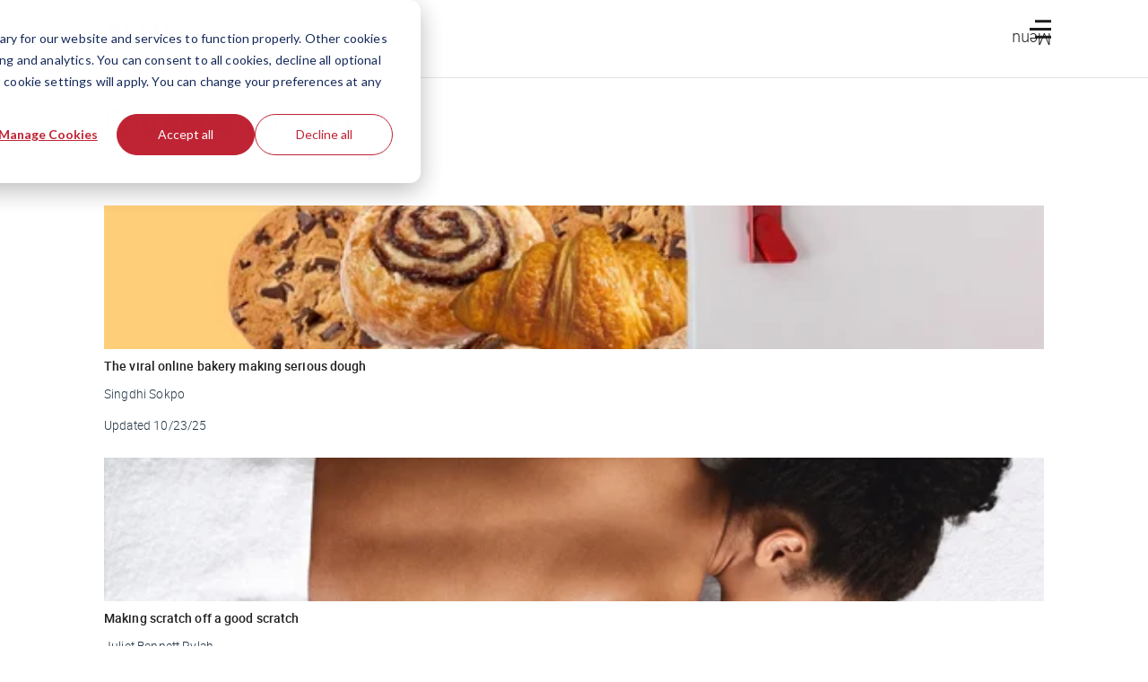

--- FILE ---
content_type: text/html; charset=utf-8
request_url: https://www.google.com/recaptcha/api2/anchor?ar=1&k=6Lcqy-0pAAAAAGzXo4TCv8DcU5lqp0sIAJQJMoXi&co=aHR0cHM6Ly90aGVodXN0bGUuY286NDQz&hl=en&v=N67nZn4AqZkNcbeMu4prBgzg&size=invisible&anchor-ms=20000&execute-ms=30000&cb=cq481m21v5h2
body_size: 48894
content:
<!DOCTYPE HTML><html dir="ltr" lang="en"><head><meta http-equiv="Content-Type" content="text/html; charset=UTF-8">
<meta http-equiv="X-UA-Compatible" content="IE=edge">
<title>reCAPTCHA</title>
<style type="text/css">
/* cyrillic-ext */
@font-face {
  font-family: 'Roboto';
  font-style: normal;
  font-weight: 400;
  font-stretch: 100%;
  src: url(//fonts.gstatic.com/s/roboto/v48/KFO7CnqEu92Fr1ME7kSn66aGLdTylUAMa3GUBHMdazTgWw.woff2) format('woff2');
  unicode-range: U+0460-052F, U+1C80-1C8A, U+20B4, U+2DE0-2DFF, U+A640-A69F, U+FE2E-FE2F;
}
/* cyrillic */
@font-face {
  font-family: 'Roboto';
  font-style: normal;
  font-weight: 400;
  font-stretch: 100%;
  src: url(//fonts.gstatic.com/s/roboto/v48/KFO7CnqEu92Fr1ME7kSn66aGLdTylUAMa3iUBHMdazTgWw.woff2) format('woff2');
  unicode-range: U+0301, U+0400-045F, U+0490-0491, U+04B0-04B1, U+2116;
}
/* greek-ext */
@font-face {
  font-family: 'Roboto';
  font-style: normal;
  font-weight: 400;
  font-stretch: 100%;
  src: url(//fonts.gstatic.com/s/roboto/v48/KFO7CnqEu92Fr1ME7kSn66aGLdTylUAMa3CUBHMdazTgWw.woff2) format('woff2');
  unicode-range: U+1F00-1FFF;
}
/* greek */
@font-face {
  font-family: 'Roboto';
  font-style: normal;
  font-weight: 400;
  font-stretch: 100%;
  src: url(//fonts.gstatic.com/s/roboto/v48/KFO7CnqEu92Fr1ME7kSn66aGLdTylUAMa3-UBHMdazTgWw.woff2) format('woff2');
  unicode-range: U+0370-0377, U+037A-037F, U+0384-038A, U+038C, U+038E-03A1, U+03A3-03FF;
}
/* math */
@font-face {
  font-family: 'Roboto';
  font-style: normal;
  font-weight: 400;
  font-stretch: 100%;
  src: url(//fonts.gstatic.com/s/roboto/v48/KFO7CnqEu92Fr1ME7kSn66aGLdTylUAMawCUBHMdazTgWw.woff2) format('woff2');
  unicode-range: U+0302-0303, U+0305, U+0307-0308, U+0310, U+0312, U+0315, U+031A, U+0326-0327, U+032C, U+032F-0330, U+0332-0333, U+0338, U+033A, U+0346, U+034D, U+0391-03A1, U+03A3-03A9, U+03B1-03C9, U+03D1, U+03D5-03D6, U+03F0-03F1, U+03F4-03F5, U+2016-2017, U+2034-2038, U+203C, U+2040, U+2043, U+2047, U+2050, U+2057, U+205F, U+2070-2071, U+2074-208E, U+2090-209C, U+20D0-20DC, U+20E1, U+20E5-20EF, U+2100-2112, U+2114-2115, U+2117-2121, U+2123-214F, U+2190, U+2192, U+2194-21AE, U+21B0-21E5, U+21F1-21F2, U+21F4-2211, U+2213-2214, U+2216-22FF, U+2308-230B, U+2310, U+2319, U+231C-2321, U+2336-237A, U+237C, U+2395, U+239B-23B7, U+23D0, U+23DC-23E1, U+2474-2475, U+25AF, U+25B3, U+25B7, U+25BD, U+25C1, U+25CA, U+25CC, U+25FB, U+266D-266F, U+27C0-27FF, U+2900-2AFF, U+2B0E-2B11, U+2B30-2B4C, U+2BFE, U+3030, U+FF5B, U+FF5D, U+1D400-1D7FF, U+1EE00-1EEFF;
}
/* symbols */
@font-face {
  font-family: 'Roboto';
  font-style: normal;
  font-weight: 400;
  font-stretch: 100%;
  src: url(//fonts.gstatic.com/s/roboto/v48/KFO7CnqEu92Fr1ME7kSn66aGLdTylUAMaxKUBHMdazTgWw.woff2) format('woff2');
  unicode-range: U+0001-000C, U+000E-001F, U+007F-009F, U+20DD-20E0, U+20E2-20E4, U+2150-218F, U+2190, U+2192, U+2194-2199, U+21AF, U+21E6-21F0, U+21F3, U+2218-2219, U+2299, U+22C4-22C6, U+2300-243F, U+2440-244A, U+2460-24FF, U+25A0-27BF, U+2800-28FF, U+2921-2922, U+2981, U+29BF, U+29EB, U+2B00-2BFF, U+4DC0-4DFF, U+FFF9-FFFB, U+10140-1018E, U+10190-1019C, U+101A0, U+101D0-101FD, U+102E0-102FB, U+10E60-10E7E, U+1D2C0-1D2D3, U+1D2E0-1D37F, U+1F000-1F0FF, U+1F100-1F1AD, U+1F1E6-1F1FF, U+1F30D-1F30F, U+1F315, U+1F31C, U+1F31E, U+1F320-1F32C, U+1F336, U+1F378, U+1F37D, U+1F382, U+1F393-1F39F, U+1F3A7-1F3A8, U+1F3AC-1F3AF, U+1F3C2, U+1F3C4-1F3C6, U+1F3CA-1F3CE, U+1F3D4-1F3E0, U+1F3ED, U+1F3F1-1F3F3, U+1F3F5-1F3F7, U+1F408, U+1F415, U+1F41F, U+1F426, U+1F43F, U+1F441-1F442, U+1F444, U+1F446-1F449, U+1F44C-1F44E, U+1F453, U+1F46A, U+1F47D, U+1F4A3, U+1F4B0, U+1F4B3, U+1F4B9, U+1F4BB, U+1F4BF, U+1F4C8-1F4CB, U+1F4D6, U+1F4DA, U+1F4DF, U+1F4E3-1F4E6, U+1F4EA-1F4ED, U+1F4F7, U+1F4F9-1F4FB, U+1F4FD-1F4FE, U+1F503, U+1F507-1F50B, U+1F50D, U+1F512-1F513, U+1F53E-1F54A, U+1F54F-1F5FA, U+1F610, U+1F650-1F67F, U+1F687, U+1F68D, U+1F691, U+1F694, U+1F698, U+1F6AD, U+1F6B2, U+1F6B9-1F6BA, U+1F6BC, U+1F6C6-1F6CF, U+1F6D3-1F6D7, U+1F6E0-1F6EA, U+1F6F0-1F6F3, U+1F6F7-1F6FC, U+1F700-1F7FF, U+1F800-1F80B, U+1F810-1F847, U+1F850-1F859, U+1F860-1F887, U+1F890-1F8AD, U+1F8B0-1F8BB, U+1F8C0-1F8C1, U+1F900-1F90B, U+1F93B, U+1F946, U+1F984, U+1F996, U+1F9E9, U+1FA00-1FA6F, U+1FA70-1FA7C, U+1FA80-1FA89, U+1FA8F-1FAC6, U+1FACE-1FADC, U+1FADF-1FAE9, U+1FAF0-1FAF8, U+1FB00-1FBFF;
}
/* vietnamese */
@font-face {
  font-family: 'Roboto';
  font-style: normal;
  font-weight: 400;
  font-stretch: 100%;
  src: url(//fonts.gstatic.com/s/roboto/v48/KFO7CnqEu92Fr1ME7kSn66aGLdTylUAMa3OUBHMdazTgWw.woff2) format('woff2');
  unicode-range: U+0102-0103, U+0110-0111, U+0128-0129, U+0168-0169, U+01A0-01A1, U+01AF-01B0, U+0300-0301, U+0303-0304, U+0308-0309, U+0323, U+0329, U+1EA0-1EF9, U+20AB;
}
/* latin-ext */
@font-face {
  font-family: 'Roboto';
  font-style: normal;
  font-weight: 400;
  font-stretch: 100%;
  src: url(//fonts.gstatic.com/s/roboto/v48/KFO7CnqEu92Fr1ME7kSn66aGLdTylUAMa3KUBHMdazTgWw.woff2) format('woff2');
  unicode-range: U+0100-02BA, U+02BD-02C5, U+02C7-02CC, U+02CE-02D7, U+02DD-02FF, U+0304, U+0308, U+0329, U+1D00-1DBF, U+1E00-1E9F, U+1EF2-1EFF, U+2020, U+20A0-20AB, U+20AD-20C0, U+2113, U+2C60-2C7F, U+A720-A7FF;
}
/* latin */
@font-face {
  font-family: 'Roboto';
  font-style: normal;
  font-weight: 400;
  font-stretch: 100%;
  src: url(//fonts.gstatic.com/s/roboto/v48/KFO7CnqEu92Fr1ME7kSn66aGLdTylUAMa3yUBHMdazQ.woff2) format('woff2');
  unicode-range: U+0000-00FF, U+0131, U+0152-0153, U+02BB-02BC, U+02C6, U+02DA, U+02DC, U+0304, U+0308, U+0329, U+2000-206F, U+20AC, U+2122, U+2191, U+2193, U+2212, U+2215, U+FEFF, U+FFFD;
}
/* cyrillic-ext */
@font-face {
  font-family: 'Roboto';
  font-style: normal;
  font-weight: 500;
  font-stretch: 100%;
  src: url(//fonts.gstatic.com/s/roboto/v48/KFO7CnqEu92Fr1ME7kSn66aGLdTylUAMa3GUBHMdazTgWw.woff2) format('woff2');
  unicode-range: U+0460-052F, U+1C80-1C8A, U+20B4, U+2DE0-2DFF, U+A640-A69F, U+FE2E-FE2F;
}
/* cyrillic */
@font-face {
  font-family: 'Roboto';
  font-style: normal;
  font-weight: 500;
  font-stretch: 100%;
  src: url(//fonts.gstatic.com/s/roboto/v48/KFO7CnqEu92Fr1ME7kSn66aGLdTylUAMa3iUBHMdazTgWw.woff2) format('woff2');
  unicode-range: U+0301, U+0400-045F, U+0490-0491, U+04B0-04B1, U+2116;
}
/* greek-ext */
@font-face {
  font-family: 'Roboto';
  font-style: normal;
  font-weight: 500;
  font-stretch: 100%;
  src: url(//fonts.gstatic.com/s/roboto/v48/KFO7CnqEu92Fr1ME7kSn66aGLdTylUAMa3CUBHMdazTgWw.woff2) format('woff2');
  unicode-range: U+1F00-1FFF;
}
/* greek */
@font-face {
  font-family: 'Roboto';
  font-style: normal;
  font-weight: 500;
  font-stretch: 100%;
  src: url(//fonts.gstatic.com/s/roboto/v48/KFO7CnqEu92Fr1ME7kSn66aGLdTylUAMa3-UBHMdazTgWw.woff2) format('woff2');
  unicode-range: U+0370-0377, U+037A-037F, U+0384-038A, U+038C, U+038E-03A1, U+03A3-03FF;
}
/* math */
@font-face {
  font-family: 'Roboto';
  font-style: normal;
  font-weight: 500;
  font-stretch: 100%;
  src: url(//fonts.gstatic.com/s/roboto/v48/KFO7CnqEu92Fr1ME7kSn66aGLdTylUAMawCUBHMdazTgWw.woff2) format('woff2');
  unicode-range: U+0302-0303, U+0305, U+0307-0308, U+0310, U+0312, U+0315, U+031A, U+0326-0327, U+032C, U+032F-0330, U+0332-0333, U+0338, U+033A, U+0346, U+034D, U+0391-03A1, U+03A3-03A9, U+03B1-03C9, U+03D1, U+03D5-03D6, U+03F0-03F1, U+03F4-03F5, U+2016-2017, U+2034-2038, U+203C, U+2040, U+2043, U+2047, U+2050, U+2057, U+205F, U+2070-2071, U+2074-208E, U+2090-209C, U+20D0-20DC, U+20E1, U+20E5-20EF, U+2100-2112, U+2114-2115, U+2117-2121, U+2123-214F, U+2190, U+2192, U+2194-21AE, U+21B0-21E5, U+21F1-21F2, U+21F4-2211, U+2213-2214, U+2216-22FF, U+2308-230B, U+2310, U+2319, U+231C-2321, U+2336-237A, U+237C, U+2395, U+239B-23B7, U+23D0, U+23DC-23E1, U+2474-2475, U+25AF, U+25B3, U+25B7, U+25BD, U+25C1, U+25CA, U+25CC, U+25FB, U+266D-266F, U+27C0-27FF, U+2900-2AFF, U+2B0E-2B11, U+2B30-2B4C, U+2BFE, U+3030, U+FF5B, U+FF5D, U+1D400-1D7FF, U+1EE00-1EEFF;
}
/* symbols */
@font-face {
  font-family: 'Roboto';
  font-style: normal;
  font-weight: 500;
  font-stretch: 100%;
  src: url(//fonts.gstatic.com/s/roboto/v48/KFO7CnqEu92Fr1ME7kSn66aGLdTylUAMaxKUBHMdazTgWw.woff2) format('woff2');
  unicode-range: U+0001-000C, U+000E-001F, U+007F-009F, U+20DD-20E0, U+20E2-20E4, U+2150-218F, U+2190, U+2192, U+2194-2199, U+21AF, U+21E6-21F0, U+21F3, U+2218-2219, U+2299, U+22C4-22C6, U+2300-243F, U+2440-244A, U+2460-24FF, U+25A0-27BF, U+2800-28FF, U+2921-2922, U+2981, U+29BF, U+29EB, U+2B00-2BFF, U+4DC0-4DFF, U+FFF9-FFFB, U+10140-1018E, U+10190-1019C, U+101A0, U+101D0-101FD, U+102E0-102FB, U+10E60-10E7E, U+1D2C0-1D2D3, U+1D2E0-1D37F, U+1F000-1F0FF, U+1F100-1F1AD, U+1F1E6-1F1FF, U+1F30D-1F30F, U+1F315, U+1F31C, U+1F31E, U+1F320-1F32C, U+1F336, U+1F378, U+1F37D, U+1F382, U+1F393-1F39F, U+1F3A7-1F3A8, U+1F3AC-1F3AF, U+1F3C2, U+1F3C4-1F3C6, U+1F3CA-1F3CE, U+1F3D4-1F3E0, U+1F3ED, U+1F3F1-1F3F3, U+1F3F5-1F3F7, U+1F408, U+1F415, U+1F41F, U+1F426, U+1F43F, U+1F441-1F442, U+1F444, U+1F446-1F449, U+1F44C-1F44E, U+1F453, U+1F46A, U+1F47D, U+1F4A3, U+1F4B0, U+1F4B3, U+1F4B9, U+1F4BB, U+1F4BF, U+1F4C8-1F4CB, U+1F4D6, U+1F4DA, U+1F4DF, U+1F4E3-1F4E6, U+1F4EA-1F4ED, U+1F4F7, U+1F4F9-1F4FB, U+1F4FD-1F4FE, U+1F503, U+1F507-1F50B, U+1F50D, U+1F512-1F513, U+1F53E-1F54A, U+1F54F-1F5FA, U+1F610, U+1F650-1F67F, U+1F687, U+1F68D, U+1F691, U+1F694, U+1F698, U+1F6AD, U+1F6B2, U+1F6B9-1F6BA, U+1F6BC, U+1F6C6-1F6CF, U+1F6D3-1F6D7, U+1F6E0-1F6EA, U+1F6F0-1F6F3, U+1F6F7-1F6FC, U+1F700-1F7FF, U+1F800-1F80B, U+1F810-1F847, U+1F850-1F859, U+1F860-1F887, U+1F890-1F8AD, U+1F8B0-1F8BB, U+1F8C0-1F8C1, U+1F900-1F90B, U+1F93B, U+1F946, U+1F984, U+1F996, U+1F9E9, U+1FA00-1FA6F, U+1FA70-1FA7C, U+1FA80-1FA89, U+1FA8F-1FAC6, U+1FACE-1FADC, U+1FADF-1FAE9, U+1FAF0-1FAF8, U+1FB00-1FBFF;
}
/* vietnamese */
@font-face {
  font-family: 'Roboto';
  font-style: normal;
  font-weight: 500;
  font-stretch: 100%;
  src: url(//fonts.gstatic.com/s/roboto/v48/KFO7CnqEu92Fr1ME7kSn66aGLdTylUAMa3OUBHMdazTgWw.woff2) format('woff2');
  unicode-range: U+0102-0103, U+0110-0111, U+0128-0129, U+0168-0169, U+01A0-01A1, U+01AF-01B0, U+0300-0301, U+0303-0304, U+0308-0309, U+0323, U+0329, U+1EA0-1EF9, U+20AB;
}
/* latin-ext */
@font-face {
  font-family: 'Roboto';
  font-style: normal;
  font-weight: 500;
  font-stretch: 100%;
  src: url(//fonts.gstatic.com/s/roboto/v48/KFO7CnqEu92Fr1ME7kSn66aGLdTylUAMa3KUBHMdazTgWw.woff2) format('woff2');
  unicode-range: U+0100-02BA, U+02BD-02C5, U+02C7-02CC, U+02CE-02D7, U+02DD-02FF, U+0304, U+0308, U+0329, U+1D00-1DBF, U+1E00-1E9F, U+1EF2-1EFF, U+2020, U+20A0-20AB, U+20AD-20C0, U+2113, U+2C60-2C7F, U+A720-A7FF;
}
/* latin */
@font-face {
  font-family: 'Roboto';
  font-style: normal;
  font-weight: 500;
  font-stretch: 100%;
  src: url(//fonts.gstatic.com/s/roboto/v48/KFO7CnqEu92Fr1ME7kSn66aGLdTylUAMa3yUBHMdazQ.woff2) format('woff2');
  unicode-range: U+0000-00FF, U+0131, U+0152-0153, U+02BB-02BC, U+02C6, U+02DA, U+02DC, U+0304, U+0308, U+0329, U+2000-206F, U+20AC, U+2122, U+2191, U+2193, U+2212, U+2215, U+FEFF, U+FFFD;
}
/* cyrillic-ext */
@font-face {
  font-family: 'Roboto';
  font-style: normal;
  font-weight: 900;
  font-stretch: 100%;
  src: url(//fonts.gstatic.com/s/roboto/v48/KFO7CnqEu92Fr1ME7kSn66aGLdTylUAMa3GUBHMdazTgWw.woff2) format('woff2');
  unicode-range: U+0460-052F, U+1C80-1C8A, U+20B4, U+2DE0-2DFF, U+A640-A69F, U+FE2E-FE2F;
}
/* cyrillic */
@font-face {
  font-family: 'Roboto';
  font-style: normal;
  font-weight: 900;
  font-stretch: 100%;
  src: url(//fonts.gstatic.com/s/roboto/v48/KFO7CnqEu92Fr1ME7kSn66aGLdTylUAMa3iUBHMdazTgWw.woff2) format('woff2');
  unicode-range: U+0301, U+0400-045F, U+0490-0491, U+04B0-04B1, U+2116;
}
/* greek-ext */
@font-face {
  font-family: 'Roboto';
  font-style: normal;
  font-weight: 900;
  font-stretch: 100%;
  src: url(//fonts.gstatic.com/s/roboto/v48/KFO7CnqEu92Fr1ME7kSn66aGLdTylUAMa3CUBHMdazTgWw.woff2) format('woff2');
  unicode-range: U+1F00-1FFF;
}
/* greek */
@font-face {
  font-family: 'Roboto';
  font-style: normal;
  font-weight: 900;
  font-stretch: 100%;
  src: url(//fonts.gstatic.com/s/roboto/v48/KFO7CnqEu92Fr1ME7kSn66aGLdTylUAMa3-UBHMdazTgWw.woff2) format('woff2');
  unicode-range: U+0370-0377, U+037A-037F, U+0384-038A, U+038C, U+038E-03A1, U+03A3-03FF;
}
/* math */
@font-face {
  font-family: 'Roboto';
  font-style: normal;
  font-weight: 900;
  font-stretch: 100%;
  src: url(//fonts.gstatic.com/s/roboto/v48/KFO7CnqEu92Fr1ME7kSn66aGLdTylUAMawCUBHMdazTgWw.woff2) format('woff2');
  unicode-range: U+0302-0303, U+0305, U+0307-0308, U+0310, U+0312, U+0315, U+031A, U+0326-0327, U+032C, U+032F-0330, U+0332-0333, U+0338, U+033A, U+0346, U+034D, U+0391-03A1, U+03A3-03A9, U+03B1-03C9, U+03D1, U+03D5-03D6, U+03F0-03F1, U+03F4-03F5, U+2016-2017, U+2034-2038, U+203C, U+2040, U+2043, U+2047, U+2050, U+2057, U+205F, U+2070-2071, U+2074-208E, U+2090-209C, U+20D0-20DC, U+20E1, U+20E5-20EF, U+2100-2112, U+2114-2115, U+2117-2121, U+2123-214F, U+2190, U+2192, U+2194-21AE, U+21B0-21E5, U+21F1-21F2, U+21F4-2211, U+2213-2214, U+2216-22FF, U+2308-230B, U+2310, U+2319, U+231C-2321, U+2336-237A, U+237C, U+2395, U+239B-23B7, U+23D0, U+23DC-23E1, U+2474-2475, U+25AF, U+25B3, U+25B7, U+25BD, U+25C1, U+25CA, U+25CC, U+25FB, U+266D-266F, U+27C0-27FF, U+2900-2AFF, U+2B0E-2B11, U+2B30-2B4C, U+2BFE, U+3030, U+FF5B, U+FF5D, U+1D400-1D7FF, U+1EE00-1EEFF;
}
/* symbols */
@font-face {
  font-family: 'Roboto';
  font-style: normal;
  font-weight: 900;
  font-stretch: 100%;
  src: url(//fonts.gstatic.com/s/roboto/v48/KFO7CnqEu92Fr1ME7kSn66aGLdTylUAMaxKUBHMdazTgWw.woff2) format('woff2');
  unicode-range: U+0001-000C, U+000E-001F, U+007F-009F, U+20DD-20E0, U+20E2-20E4, U+2150-218F, U+2190, U+2192, U+2194-2199, U+21AF, U+21E6-21F0, U+21F3, U+2218-2219, U+2299, U+22C4-22C6, U+2300-243F, U+2440-244A, U+2460-24FF, U+25A0-27BF, U+2800-28FF, U+2921-2922, U+2981, U+29BF, U+29EB, U+2B00-2BFF, U+4DC0-4DFF, U+FFF9-FFFB, U+10140-1018E, U+10190-1019C, U+101A0, U+101D0-101FD, U+102E0-102FB, U+10E60-10E7E, U+1D2C0-1D2D3, U+1D2E0-1D37F, U+1F000-1F0FF, U+1F100-1F1AD, U+1F1E6-1F1FF, U+1F30D-1F30F, U+1F315, U+1F31C, U+1F31E, U+1F320-1F32C, U+1F336, U+1F378, U+1F37D, U+1F382, U+1F393-1F39F, U+1F3A7-1F3A8, U+1F3AC-1F3AF, U+1F3C2, U+1F3C4-1F3C6, U+1F3CA-1F3CE, U+1F3D4-1F3E0, U+1F3ED, U+1F3F1-1F3F3, U+1F3F5-1F3F7, U+1F408, U+1F415, U+1F41F, U+1F426, U+1F43F, U+1F441-1F442, U+1F444, U+1F446-1F449, U+1F44C-1F44E, U+1F453, U+1F46A, U+1F47D, U+1F4A3, U+1F4B0, U+1F4B3, U+1F4B9, U+1F4BB, U+1F4BF, U+1F4C8-1F4CB, U+1F4D6, U+1F4DA, U+1F4DF, U+1F4E3-1F4E6, U+1F4EA-1F4ED, U+1F4F7, U+1F4F9-1F4FB, U+1F4FD-1F4FE, U+1F503, U+1F507-1F50B, U+1F50D, U+1F512-1F513, U+1F53E-1F54A, U+1F54F-1F5FA, U+1F610, U+1F650-1F67F, U+1F687, U+1F68D, U+1F691, U+1F694, U+1F698, U+1F6AD, U+1F6B2, U+1F6B9-1F6BA, U+1F6BC, U+1F6C6-1F6CF, U+1F6D3-1F6D7, U+1F6E0-1F6EA, U+1F6F0-1F6F3, U+1F6F7-1F6FC, U+1F700-1F7FF, U+1F800-1F80B, U+1F810-1F847, U+1F850-1F859, U+1F860-1F887, U+1F890-1F8AD, U+1F8B0-1F8BB, U+1F8C0-1F8C1, U+1F900-1F90B, U+1F93B, U+1F946, U+1F984, U+1F996, U+1F9E9, U+1FA00-1FA6F, U+1FA70-1FA7C, U+1FA80-1FA89, U+1FA8F-1FAC6, U+1FACE-1FADC, U+1FADF-1FAE9, U+1FAF0-1FAF8, U+1FB00-1FBFF;
}
/* vietnamese */
@font-face {
  font-family: 'Roboto';
  font-style: normal;
  font-weight: 900;
  font-stretch: 100%;
  src: url(//fonts.gstatic.com/s/roboto/v48/KFO7CnqEu92Fr1ME7kSn66aGLdTylUAMa3OUBHMdazTgWw.woff2) format('woff2');
  unicode-range: U+0102-0103, U+0110-0111, U+0128-0129, U+0168-0169, U+01A0-01A1, U+01AF-01B0, U+0300-0301, U+0303-0304, U+0308-0309, U+0323, U+0329, U+1EA0-1EF9, U+20AB;
}
/* latin-ext */
@font-face {
  font-family: 'Roboto';
  font-style: normal;
  font-weight: 900;
  font-stretch: 100%;
  src: url(//fonts.gstatic.com/s/roboto/v48/KFO7CnqEu92Fr1ME7kSn66aGLdTylUAMa3KUBHMdazTgWw.woff2) format('woff2');
  unicode-range: U+0100-02BA, U+02BD-02C5, U+02C7-02CC, U+02CE-02D7, U+02DD-02FF, U+0304, U+0308, U+0329, U+1D00-1DBF, U+1E00-1E9F, U+1EF2-1EFF, U+2020, U+20A0-20AB, U+20AD-20C0, U+2113, U+2C60-2C7F, U+A720-A7FF;
}
/* latin */
@font-face {
  font-family: 'Roboto';
  font-style: normal;
  font-weight: 900;
  font-stretch: 100%;
  src: url(//fonts.gstatic.com/s/roboto/v48/KFO7CnqEu92Fr1ME7kSn66aGLdTylUAMa3yUBHMdazQ.woff2) format('woff2');
  unicode-range: U+0000-00FF, U+0131, U+0152-0153, U+02BB-02BC, U+02C6, U+02DA, U+02DC, U+0304, U+0308, U+0329, U+2000-206F, U+20AC, U+2122, U+2191, U+2193, U+2212, U+2215, U+FEFF, U+FFFD;
}

</style>
<link rel="stylesheet" type="text/css" href="https://www.gstatic.com/recaptcha/releases/N67nZn4AqZkNcbeMu4prBgzg/styles__ltr.css">
<script nonce="GRxmG4XwT0mPsKoczHorAQ" type="text/javascript">window['__recaptcha_api'] = 'https://www.google.com/recaptcha/api2/';</script>
<script type="text/javascript" src="https://www.gstatic.com/recaptcha/releases/N67nZn4AqZkNcbeMu4prBgzg/recaptcha__en.js" nonce="GRxmG4XwT0mPsKoczHorAQ">
      
    </script></head>
<body><div id="rc-anchor-alert" class="rc-anchor-alert"></div>
<input type="hidden" id="recaptcha-token" value="[base64]">
<script type="text/javascript" nonce="GRxmG4XwT0mPsKoczHorAQ">
      recaptcha.anchor.Main.init("[\x22ainput\x22,[\x22bgdata\x22,\x22\x22,\[base64]/[base64]/[base64]/ZyhXLGgpOnEoW04sMjEsbF0sVywwKSxoKSxmYWxzZSxmYWxzZSl9Y2F0Y2goayl7RygzNTgsVyk/[base64]/[base64]/[base64]/[base64]/[base64]/[base64]/[base64]/bmV3IEJbT10oRFswXSk6dz09Mj9uZXcgQltPXShEWzBdLERbMV0pOnc9PTM/bmV3IEJbT10oRFswXSxEWzFdLERbMl0pOnc9PTQ/[base64]/[base64]/[base64]/[base64]/[base64]\\u003d\x22,\[base64]\x22,\[base64]/Cnk7DkmvDgcO9WRQpfMKJw4Viw4TDslPDlMOQE8Kidh7Dpn7Di8KSI8OMDFkRw6g9SsOVwp4MMcOlCAQLwpvCncOFwqpDwqYHQX7DrmkywrrDjsKmwq7DpsKNwpVnADPCkMKoN34DwqnDkMKWPyEIIcOhwrvCnhrDtsOvRGQ9wqfCosKpG8OAU0DCjsONw7/DkMKCw4HDu25Aw6lmUClDw5tFa1kqE0PDscO1K1nClFfCi3HDpMObCHjCocK+PgzCsG/Cj0ZyPMODwqPCtXDDtVoVAU7DimfDq8KMwoITGkY1fMORUMK6wqXCpsOHFwzDmhTDvsOGKcOQwrbDksKHcFbDl2DDjyJIwrzCpcOBCsOucw92Y27CgMKgJMOSIcKjE3nCk8K9NsK9YRvDqS/DksOhAMKwwpRlwpPCm8Ofw5DDshw3FWnDvUsnwq3CusKRVcKnwoTDiyzCpcKOwofDp8K5KXfCj8OWLHwtw4k5IUbCo8OHw5jDq8OLOXhVw7wrw6jDg0Few4waakrCgyJ5w4/DpEHDghHDv8KoXjHDkMOPwrjDnsKhw6w2TwkZw7ELGsOac8OUIEDCpMKzwpHCksO6MMOwwrs5DcO+wpPCu8K6w5ZEFcKEZsKjTRXCmsOzwqEuwqlNwpvDj2fCvsOcw6PCnAjDocKjwrnDusKBMsOwdUpCw4vCqQ4oe8KOwo/Dh8KNw5DCssKJcsK/w4HDlsKMM8O7wrjDo8KTwqPDo0kXG0cUw6/CohPCrGoww6Y1NShXwqUVdsOTwpAVwpHDhsKgD8K4FXdse3PCgsOqMQ9QfsK0wqg9JcOOw43DsV4lfcKHOcONw7bDsCLDvMOlw6VLGcOLw6XDgxJ9wrzCpsO2wrc4OztYT8O0bQDCqG4/wrYEw77CviDCpCnDvMKow4Elwq3DtlbCosKNw5HCuzDDm8KbVMOew5EFe0jCscKlcgQ2wrNtw5/CnMKkw6nDgcOoZ8KEwp9BbjTDvsOgWcKAWcOqeMOWwqHChyXCssKLw7fCrW1OKEMPw61QRwTCpsK1AX1rBXFNw4BHw77CnMOsMj3Cr8OODGrDhMOIw5PCi2rCgMKoZMK0YMKowqdHwoo1w5/Dlg/ConvClsKyw6drVFVpM8KGwoLDgFLDmMKGHD3DjnsuwpbCmcOXwpYQwpjCqMOTwq/DvijDiHoZQX/CgTkmVsKiesOmw5Ape8KPTsOAM3kVw5jChsOGTCnCksKcwpopeWDDucOdw6tRwqcrA8OxBcK+PgLCk2NyBcK/w53CkiVvZsOdKsOIw5gdesOBwpUkOi0qwps+IlbCgcOAwoVPQDDDtFpiASTDgR4LMMOswo/[base64]/Ds8KZw4lSwqLDkMOAw6QVwpYawpkhw6TDvXFww5gSw4jDpsK7worCumnDsl/CpSXDqynDhMO8wrHDoMOawr9oGwICWHRgRF/ChAbDlcOkw4rDi8OAasKFw59HGwLCuGUCUi/DrnBTcMOTbsOyKW/Dj2HCqhPDhCnDmUTCscO0DnZswq3Dn8OwO2fDtcKNacObwox/[base64]/ChxfDszkhworDo8O6wqjCh8KSEHbCocOJwogAw5TCn8OBw7rDnWXDqMK1wpnDij7Ch8KYw5fDs1bDhMKfUT/CgcK8wrTDgHrDtyDDsysNw6dXAcO4SMOBwpHCgCHCi8Ohw59GY8KRwpjCj8K+ZkoRwrzDtF3CuMKMwqZfwow1FMKzF8KIBcO6SiM2wqp1JsKJwofCt0LCpERgwqXCpsKNJ8OSw4oOfcKdUxAiwrt7wrYoQsKqO8KKUsOtdUp6wq7CkMOjGE46X39/Nlt2TkPDi3svLMOTfsOkwo/Di8K2Wjx8WsOOOSwMZMK9w53DhB9JwoFNcjzCrGlbUkfDqcO/w6vDgcKBLCTCjFBcFSXCqFPDqcK9EWHCrnI9wo7Co8K0w6DDsRHDj2UWwoHCtsOzwqkTw6/CoMOWW8O8IsKqw6jCssKaNRw/KkLCqcOtCcOEwqI2C8KYDVzDvsOSJsKsAwfDom/CssOkw4jChl7ChMKGH8Ocw5DChwQ7Ih3ClwIEwr/Ds8KBZcOubcK1PsKsw7rDtXHDlMOYwpfCgMOuDGVewpLCm8OcwrbDjwMMGsK1w7TCjiRdwoTDgcK7w63Dj8OBwoPDnMOjLsOpwqXCjF/DqkHDgQYVwopIwrbCrR03w4LDjcOQw6bDlwkQG2pQXcKoT8K4WMOsWsKQSgFKwoRyw5YYwp98cUbDlA17C8KPLsODwoIZwoHDjcKEQWfCkkkNw70XwqHCmFANwqdKwp0gGGHDv3N5KGZTwojDm8OGEsKcEkrDuMO/w4ljw5jDvMOhLMK7wpA8w6ALE2sQwpR/H1DCvxfCvj/[base64]/[base64]/CnsKPw4jCvEHDssOMV8OvwozCssODZBFgwrTDnsOleUjDnldtw7fDtS4Wwq5JCUnDtD5Cw5ILMCXDphHDuk/CqFwpHgEKPsOFwoNGJMKlLirDq8Olw4rDqsOpbsOtfcKLwpvDgT7Ch8OgSW8Ow4/DrSDDlMK/QsONPMOiw7fDt8KbP8KHw7jCu8ONR8OUw7vCm8OJwoTCm8OXZTRSw7bCnAPCv8KYw4VZZ8KOw5JLcMOcKsOxPX3CmMOCHMOecMOIw5Q+Z8KSwr/[base64]/[base64]/DuXXDlg7DicOVw7nCt35cYyVCwrPDsjg0w63Cuk3ChVvCn1Icwqh4VcKWw5gHwr9Vw7kcNsK3w43ClsK+w59GEm7CgcO1PQ8vHsKZecOoKCfDhsOfNcKRKiBzc8K+A2DCksO2woHDncKsBjvDjsOLw4PDncK1KxY6wrLCvEzCunA/w60KKsKLwqwTwpMGAcKSwqbCviLCkx0/wqXCpsKPAArDpMO3w4cAfMKyFBHDomDDjsOSw7/DtjjCmsKQdBDDiRnCnQhVcsKMw7pRw6w6w5MVwq5Vwo0IcFBqOFxtb8Kew6jCjcKWOVjDo0XCscKnwoIuwpnCpsOwGz3DoiNXdcOFeMO2XDvDqT8IMMO0DxfCskvDmW8JwoQ4SFfDsiU7w50ffw/[base64]/DiFIlIB8cw7nCtMO0T08QOsOVVMKGw7DCvGnDkMO8KcOWw4VKw6HCkcKww5/DrkTDv1bDl8OCw6TCgxXCi0TCrcO3w7EQw4Q9w7B8fjsSw4zDvMKZw5AMwrDDt8KQdsOowotqKsObw6VNHS/Cultew5VCw5svw6VlwqXCtMO8fWHCs0rCu0/[base64]/Cm3dOcHzDv8Kzwp5qBsOSw4/DqMKjTC3CqCXDr8OiJ8K8wqglwoPCt8ORwq/DlsKSd8O9wrDCoys3FMORwqXCmcO8b0nDrHN6BsOUHzFxw5LDh8KTAFDCuykUQcOGw75AXCcwSijDksOnw41TRsK+NiLCtX3DiMOIw7oewocEwqvCvGTCtGNqwr/[base64]/ChwtAM8KOPMKRTUwkw6RxeMO/[base64]/wog9w4bDmsK1wrnDvTvCr13CozTCl8OfwpdwwrlqWsK7woR8ZhtrbsKwLkZ9B8KVw5FOw7vChlDDs2nCii7DlcKVwrHDvWzCqsKVw7nDi3bDvsKtw4bCvx1nw5Qrw79Rw7E4QEgKAcKQw4UXwp/DjsOIwrvCsMKCPDLDicOxOwhtYMOqR8OWCcOnw5EBPcOVwowpH0LDosKuwrbDhDJ0wqHCoTfCmx/Dvj4THDZ0wrfCtVfDnsKDXMO/wqQcD8K/NcOUwpPCh01odGktLsOkw68YwqlZw61ew57DsAzDp8Ojw60iwo/Cs2gRw4s4bcORNWnCvcKpw5PDqQPDlsKtwoDCkgYqwoRlw402w6VzwrYfNcOxGQPDmGnCqsOHf3fDqsK7wonCqMKrExdqwqXDuz4RGnTDl2rCvnMtwp00w5XDscObWi4bwrJWa8KmP0jDqzJBKsK9wqPDiXHDt8OkwpcDfD/CplpVBFnCtnocw4fCmmVSw7PCl8KNbTHCn8Oiw5XDqCBfK083w5t5aGvCpUM6wpbCiMKuwq/DjzLChMOPbEjCu0nCh1tPEx96w5w2WcOHEsKDwpTDgFTDmTDDo2VzLyQlwrskC8O2wqlyw64aTUgdNsORZ0HCosOORUQ7wojDkDrCk0fDnj7Cr0p5WkAew6cOw4XDi2LCgl/Dn8O2wrEywqzCkgQEOwxCwo3CkicrKTZxBgjCk8Ofw7AWwrIjwpgbMsKPOsKew4EfwqoWSWLDjcOaw5tpw5nCnBcdwpwbbsKaw5zDv8Kxf8KdGATDr8Kvw7bDiCptfXA0wowFOsKXOcKwSATCjcOhw4LDusOSX8OxAU8GJBRdwp/[base64]/CsBAAw4oGw4TDv8KVc1hOc2LClMOYw6bCgMK+UcKnTsOHO8KeQ8KpLsKdfxjCsCNYH8Kbw5vDssKWwrDDhmkbd8OOwpHDs8OIGmEowqDCnsKmBAHCrEU+USLCsxILd8OjJj7DnDQAaiHCu8KjUh/[base64]/Dg07DkcOEwqTCjcKOayVHwp7CpsO/SMKawp3DmBDDm07ClcKRw7DDisK4Hl/Dg3rCsXjDgsKFPMORY0VCWVgXwpPDvTBgw7zDvsO4c8O0w7zDnmJOw4d/e8KYwoIgNG9IXiLDuEnCg1kwZ8OZw4AnVsOswr5zQGLClTA4worDvsOVBMKDfsONG8OMwpbCnMKTw5llwrZ1SMKqWE/[base64]/CslXCgzrDhykiw7psw4/Cin7CnFFYSsKBIDsnw4nDt8OtFgvDhQLCrcOqwqMIwr0Twqk3HTTDhwnCsMKMw4RGwrUcL00ew4Y6EcOBFsKqasOww7Yzw7jDrSljworDt8KHHzzCtsKpw782woXCkcKjAMORXlnCqyjDvTjCm0/[base64]/DjlfDuyLDpXvCuAJPWMKMw643wp4Nw5QIwrFmwoXCmSXDgH4qIA9pYS/DhsOvcMOIP3jCpsKjwqkyIwIjG8O9wog/BHswwqY9O8Krw5woKxXCtEPDrsKAw7xgYMKpEsOjwrfChMKMwrk5PcKMTcOUPMKrwr1KTcOnJiQ7GMKaGT7DqcOGw4BzE8OrPAXDgcKtwqbDtMKrwplsZUJaBRQbwqPCo3g1w5oAfnPDmgrDg8KXEMOhw4vDkS4Vf2HCplnDhF/Ds8KQS8K6w4TDumPCvCvDnsKKanAxQsOjCsKBa3UVAz9rwojCqzRXwo/Cq8OIwqgnw7nCv8KNwq45FnM6FMOTw5XDjS58XMOdRzY/[base64]/[base64]/Dk8OEwpnCrwTDgMKeUsO4wp4cwoPDscKnw57CscKXa8K+fWdgTsK1MivDphDDn8KcM8OLwo/DtcOiICQ+wo7DkcKPwohRw7jCgTvDn8Ovw4HDmsKQw5jCpcOWw646XwdMPifDmz8vwqAAwrxbLHJeP07DvsO7w4rCn1/Cl8OzLyHCsDTCgMK4BsKmAXzCj8OtFMK6wooHJAROR8Oiwq9hw6rCrGpdwozClcKVPMK/wpIHw4s+PsOPCAHDiMKfIsKTGg9uwo3Ds8OCJ8Kiw6kWwoV3ahdfw7XDhggKMMKBAcKvcV8kw6s7w5/CvcOtCsOMw4diHcOlI8KMWD5mwoDCnMK9V8KsPsKxfsOQZ8OpZsK9Om0CO8Kaw7kIw7nChcKAw7tJOz3ChcOaw4PDtT5UCyApwojCmkYYw7/DrWrDt8KswqMXXC7Ck8KDDQXDi8OiWX7CrQjCql1ra8K4w4HDpMO2wrJdMsKBUMK+wpJlw4/Cjn1rTsOPUcODQw8tw5vCtF9iwrAfDsKzZ8OrKmfDtGkRO8OWwonCnyzDocOhQMOTI1suDXAWw6dcJiLDj3kTw7bDjXnCgX0ICQvDrF/DhcObw6Q0w4LCusKwJ8KVdS5oAsO1w7EqaFzDq8K4J8KKwojCmxJpEMOIw605WsKww6Q7VS91wpdIw73DtE4fU8Oxw7fDncO7N8KLw4xowod2wo9fw6NaBwkUwq/ChMO1UDXCoUYccMORDsOtPMKIw4UQLD7DhMOSw6TClsKCw7/CoTzChGjDnFrCpjLCqDLCmMKOw5bDs1vDhWlXSsOIw7TCmS7DsEHDkXhiw6Y/[base64]/wqrDintEwoLCqG4PNC0iK8ONwqvChWTCsBYTwr7DsQM4SUYXJsOpC3fCr8KdwpHDlcOfZ0TCoDVuFcKRwpIkQirCpsKOwplbCF8pRMOXwp/Dmg7DicOnwqNOUUTCgwB8w4VLwqZmI8O1DD/DrEfDkMOFwpg4woR1ORHCs8KIQG3Do8OEw7TCj8K8QQFgE8KiwoXDpEJTWWY/wrcUIXHDrG3ChwFzc8O/wrktw7nCuTfDhUTCumvDsRLDjyLDrcO5CsOPWyxDw75aHm1sw7Uow6EJNsKBKgQtbFobPB4hwovCuXvDuT/CmcOhw58gwoQlw7zDtMKEw6hqQMKRw5nCuMOoJhzDnXHDrcKaw6dtwq0sw4I/JE/Ch0t5w4g+cTXCssOWWMOeBHrCqEItJsOywrcYbXxZN8KAw7vCiWFswpPDmcKNwojDhMOBDVhePMK2w7/DocO5D3zCi8K/[base64]/[base64]/DjEsxwovDp8OpYihBa8OeI2PDlMKHwqhQw4DDvsO4w4E9wpTDtCxSw4JIwpg8wqwyTg/CjkHCnzrCj17Cs8OBb2TCmmRjRMKscRPCgcOcw4o5JDFaZlF7JsOMwrrCncOjMDLDhwUTCFkqelrCmRVSQAo4WU8sc8KTPm/DnMOFCsKDwp7DvcKjRGUMVxrCr8OFXcKCw5nDqV/Dmm7DvMOdwqjCmCQSIMKEwqDCgAvCsnTCqsKfwrPDqMOgbWJbMC3DsnYzXi9ZIcOHwrPCqGplOUk5ZzDCocKMYsOCTsO8KsKND8OvwrVAD0/DpcOAGFbDkcOLw4RIF8Oew41QwpPDknFiwpzCt0tyMMOGdMKXWsOsXX/CmXnDvGFxwr7DpUDCqllxPljDq8O1PMKdaGzDukVgasK5wrdtcQ/Csx8Iw5JmwrnDnsOHwpdBHnrCix3Dvi4Bw7/CkTUIwo7CmEpQwqTDjmJdw6DDny4vwpZUw7wEwqg9w6tbw5QsIcKWwrrDjkvCn8OGYMKvf8K1w7/DkzFUCh9yQ8OAw4LCosO5X8OVw6I/w4MsNzhUwoLCh3U2w4LCvj9ow47CnVh1w587w7XDjAMVwpcAw5nCkMKGcy3CjAVTfMOETMKOw53CrsONaw0vNsOmwr3DmiPDi8Kxw7rDtcOnYMKEFSwCTCMHw7PCr3Rkw6TCh8KIwp99woU4wo7Clw7Cv8OnY8KtwpVWdBoHCcO6w7cIw5/DtsOYwo1sLMK4G8O6G1HDosKXw6nDlwjCs8KbQsOeVMOlInZhQRoNwrBQw7JLw6vCpETCrwYjVMOTZxDDg3AKV8OCw6zCn2BGw7DClQVBYU3CkHvDljpTw45vCsOKQTp3w4UuUBJkwozCnT7DvMOEw7d7IMKGAsOyNMKdw6g4I8Kiw5/DosOiUcOZw7HCuMOfTlDDqsKqw5MTPjvCkxzDpQcDM8OackY9w4fCnkjCksKtO1fDkENpwpMTwrPCqMKNw4LCjcO9JX/CtQ7CjcOTw6zDg8OTPcO/w5xIw7bCqsKfKBEHXRFND8KjwpXDmnPCm1/DtiA8wqgKwpPCpcOqI8KuAB7DklUjb8OhwpHCtEJwXWwtwpHCjh15w59XVGLDpCzCnHEZOsK5w4/DhsKEw4k3B0PDucOMwoPCmcOiDMOOYcOycMKkw5bDuFrDuDHDtMO/GMKzLTzCqiVKDsOMwpMbNMO9wrUeNsKdw60BwrV5E8Ocwq7DksOHdQUxw6bDqsKiB3PDu1rCp8KKJWDDhz5qAmttw4vCuHHDuBrDmBsMZVHDjXTCtGdQehAyw7LDjMOwcFjDoWZyDTVwasK/wrTDh34/woIRw54Hw6QIwr7Ch8KyMnTDt8KcwrA0wp7Dn0oLw6JIHVEMEGXCpGvCtEkWw74kUMOtXxAyw7/DrMOMwrPDj3xcX8O/wqwQSGJ0wr3CvsK0w7LCm8Oxw4fCksO3w4TDu8KASHJvwrXCtTJfIE/DjMOCAMKnw7fDusOgw51kw6HCjsKUw6zCqsK9AUjCgwQ1w7/[base64]/[base64]/CnXbCu8KiRsKcw5M2W2wKw4tKwqRcc0xNRcKgw7tDwoTDigQlw5rCi2/[base64]/[base64]/Dhltqw7HDvMKgAQY0w4UGZMO8wq4rJ8O5WkZqT8OvccO+SMOtwr7Cr2zCtlAVCMOoGBXCpMKEwrjDomVgw6h4NMO7G8Ojw7LDhQJUw6vDoVh0w4XChMKcw7/DicOQwrLCv1LDpjhew5HClVDChMKPP18cw5TDrMOIO3nCt8Klw60YDF/[base64]/[base64]/CrCNdwq9Cw5rDnVzCjCVDwrLCucONw63ChUslw4ZrNMOnFMKWwr8GS8KeMBgKw6/Cml/[base64]/CvsK2cEUow7fDvsO8wrZkLsOUwq1MFwfCrF83w6rCnsOKw7bDk1cERjzCjm9bwoEONMOxw4HCjDDDtcO3w64Aw6UVw6Fsw5kfwojDocOxw5XCqMOZC8KCw5lVw4XClggcbcOTO8KSw6DDiMKNwp7DusKtW8KawrTCgzNKw7lLwo1dPD/CrlzCnj1PYi8qw7pAJcOXH8Kqw6tmA8KJPcO/[base64]/DocKMw4IgS19fw47CocOowqgbw7HCoWTDoAvDuUEJw7fDjMKAw5zDrMODwrPCoQBUwrI5bsKgOknCuDnDuWgkwoAuFVocEcKRwrZJAncvYHzCjj7CgsK5MsKxYn3CnwMzw4kYw6nCnEkQw4MQYjnCnsKZwrdvw7zCoMO/PF0dwo3DqsK9w7FaMMOrw7Rdw7zDg8Ohwrg4w7Z/w7DCpsO9VS/[base64]/DqA0YdsKEMsOpaFsCw6nDl8OxC13Dn8Ktw404eBnDlMKwwqoQdcO/[base64]/Dk8OOw4DDqW0UacKeJcK3FcOaw7AyP8KUXcKcwoLDhBnCocOSwqwFwoHDsDpAOyXCmMO5wr9WIH0vw7p3w54lbMKzwofCr0YswqErOCPCqcKTw5x1woDDhMK/GMKJfQR8NDteWMO7wpHCqcKNHBY5w4xCw5jDhMOJwowIw67DnH45w4fDs2bCmnHCjMO/[base64]/Dsw0/UsKEc20hFcOdw4IzEMOOfMOIInjCoHd9McK6CTPCgcO4VDTDrsKYwqbDkcKaJcKDwq3Dt17Dh8KIw53Do2DDv0zCjMKHNMOGw6NiFi96w5chSUtHw5zCj8KzwofDo8KKwqHDq8K8wo1pfMOBw6XCgcOUw5ofd3DDgSMOVX8Vw4dvw5gYwq/[base64]/[base64]/DgRwww4/Cv8KNAcOIXibDh3jDv17CjcKJTSElamPDnVPDtsKXw4dtbmIrw7PDuWdHd0nCqmzChD8HTjDCl8KnUcK1fhFSwrhSF8Ktw7Aye1QLasOGw7nCpMKVNypRw4XDusKwD2YGWcO5KsOocgPCuzkqwoPDucOewpMhDxjDj8KVCsKlMV7CrQ/DssK3ShBFSCbCoMODwoYMwrNRIMKdZMKNwr/[base64]/H1vDiljCr8ODw7/DsMKowrbDncOlBC5JwrR6UhtuX8OCfSbCmsKkeMKvS8OYwqDCqm3Dn1gzwppKw59PwqXDu0VsCcO2woTCklNMw7pFQ8K/[base64]/aCLCqGnChMOhw5DDmsOXU8O6wp7Dq8Knw7DDn1cOw70Gw5oXPHIvJgpdwrDDiH3CnGfDmg3Dp27DnlvDq2/DncOrw5wdAUXCgmBBPsOnwr8zw5XDqsKtwp49w6EJBcOfJsKAwphKAMKCwpTCgsKuw4tPw69vw6sewpRKXsOfw4xSDRfDvUU/w6jDlRnDgMOTwrcvHATCm2Vzw6E0w6AXMMOMM8OHwrMlwoV1w61nw518Y3zCtyPDgQLCv35Ww4vCqsOqU8Ozwo7DhcOOwqfCrcKNwqzDl8Orw6XCrsOeTkp2bRV4wp7DiEk4ZsOZY8OrBsKbw4IKwq7DjDNdwpkCwp9YwptufFsSw5YISUc/A8K4e8O5PHMmw6DDqMOtw7/Dqx5PV8OPWWfCi8O2FsOddE/CusOEwqoZOMOfZ8K1w70yfcOIYcKrw54+w4plw6rDksO6wr7CtDbDrsKyw6pzOMK8A8KDZ8ONT0zDs8OhYzFmcw8hw69pwqTDmsOmwoJGw4HClkZww7TCvsKDwpvDiMOYwpzDhMKFF8K5OcKLY2A4XMO/[base64]/[base64]/ejYaJxoDw7XCmcK/wq1Hw53DhsOLOcOgX8KmEgnCjMK5OsONRMOhwpR2BTzCu8O1R8OkLsKcw7FtCCclwobDrnkFLcO+wpbCjMKtwpJ5w4bCnhREXjgJH8O7JMK2w5pMwolhW8OvMXEjwq/CqkXDkCfCqsKew6HCuMKAwrw/wodoPcOJwpnCp8KHZzrCrAhZw7TDo2tbwqYTUMOPR8K6HgQPw6QuV8OMwovCmcKuHsO+IsKvwo9EdEbClcODfMKFQ8KsE3Y1wpFnw7QhS8O2woXCrMO8wq9/E8KURjoaw4Mww4rCiCPDk8K4w5wawpHDgcK/CsOtK8K6bzdQwoBJCwzDicOfLAxNw57CnsKmZcOvCBLCqmjCiWYSacKKfsOnacOGI8OIUcKQGMO3w7jCqgLCtXzDusKAOVzChlfCoMK/Q8KOwrXDq8O1w6BNw7PCpUUoEWPCtcKNw5PCgTfDjsK6wpoeNcO7M8OjUMKAw59Cw6vDs0bDtHLCv3XDvSXDhCjDuMOiwqRCw57CncOOwpR5wq9FwosowpYtw5fDq8KWVD7DoSjCuw7CrcOWZMONaMK3LMOMR8O2AcKONClxYAvCgMK/O8KHwqMpGhsgD8ONwrxEZ8OFGsObNsKZwrjDlcOowr8sZcOyPQ/CgRrDtmHCgmHCqElswoMiZ3EMfMKVwqrDtVvDoTMVw6PCskXDnsOOJMKYwotZwo3Du8ObwpI+wrjCisKQw7lyw7BqwqbDuMOZw5vCnTDDlT7CgcOnNxTCqsKCLMOAwq/CowbDn8K9wpEOT8KvwrIcScKbKMK+wqoHcMKsw5PCiMKtUQzChSrDjwI8wrEsXlVldSzDtH7CtsO1BTpXw5ATwoxuw4jDpcKmwokyBcKEw61BwrQCwrzCiR/Dv2jChMK3w73DkU7CjsOdw4/CkyPCgcOIbMK7MV/ChDTCinnDscONLXobwpTDs8Kow41BWC9Lwo3DtGHDp8KGYSHCh8O/w7HCtMK0woPCg8Ohwp8HwqTChG/CgC3Dp3DDlsKnKjbDssK7QMOSF8O6M3V7w5LCnl/DtFAtw57ChsOpw4VKM8KjKnBxDMKBw5EbwpHCo8O6BMKhfhJAwoHDu1XDsVYVGznDj8OAwr1vw4ZJw6/[base64]/[base64]/[base64]/[base64]/[base64]/DrcOowq/DkANzw5/DhcKfNcKGw5zCuS/[base64]/[base64]/wqTDiMObw51NNWHCshzCuWxcDsK7wo/DiijDokTCrWNMJsOOw6koISUgCcKawqEUw6jDv8OGw7tgwpjDjXplwrDCvU/CmMK3wpcLUG/CmHXDl0XCnhrDg8OSwodfwrTCrDhiEsKUaxrDkjt0G0DCmTPDosO3wrzCtcKSwpXDrjbCtmU+Z8OgwpLCg8O+ScKgw51Bw5HDlcOEwrp/wq84w5JLEsO1wrlrTsO5wqBPw50sIcO0w5hpw7nCi0x1wobCpMKvUSTDqgkkZUHCh8OQMsKIw6XCtMOFwo9OEnHDv8KLw7TCnMK+P8KUBEPCu19gw41Ow6LCpMK/wp/[base64]/XsOgOcKhXsKhY8O3w4JtEMKtw4Qyw5zDuH8cw7MFSMK5w5cvOSEHwrpkCDTDqU1WwoN3BsOVw67Cj8KpHWgHwrReFDbChRXDscOXw58LwrwCw5rDpkfCt8ORwpXDvsO9UAFcw7DCiljDosOsVxHCmcOOZsK0woHDnmTCkcOYVcOHEWHDlFYQwq/[base64]/[base64]/DoMOBbGw4HkIAIsKXU8KNEcKyw49nQW3DpE/CtVvDkcOtw5picR3DiMKgwrTCnsOBwpTClMKIw5MiR8OGAU0Dwr3Cr8KxYiXClwJwNMK5em3DpMONw5V8TMKtwrNsw6jDmcO5ESAyw4HCp8KRO0Nrw4/DixnDuknDrMOTVcOiPScIw4zDpTjDixnDpi1Cwrx4HsOjwp/DgDlRwq1BwqwnQsO1wptwMiTDomPDqMK2wo97CMK4w6F4w4F8wo1yw7Fnwp83w47CksKPLgPClHJaw6k9wqfDvXnDvVU4w59ywr93w5cTwoLDvQkyacOydcONw7vCn8OGw4BPwoXCosOSwqPDvkUpwptow4/[base64]/[base64]/DhiNGw4d1wrHDkSrCisORQcKzwo/CocOUwqfCmFZRw5rDu152w5LDsMKDwpLCgkUxwpjCpXbDvsK9JcKIwo/CnnYawrxIQW/ChcOEwoJbwr5tf2khw7bCllgiwrV2wrTCtBIPH0tGw7MHw4rCoHFPwqpcw4fCrgvDncO0J8Krw53DsMKPI8Ouw6MIHsK4wqwQw7cBw4PDmMKcAlgrw6rCqcOTwoNIw7XCvU/CgMKyTXLCnCo1wrLCkMKKwqxJw4RZfMK9PE9RHzVUHcKIR8KCw7c4CQbCh8O0J0LClsODw5XDkMKqw5hfRcKmD8KwFcOXQBcfw7d2TSfCoMKcwpsow5tLPj1Rwo/CpEnDnMOfwphuw7RPSMKGMcKtwokrw5Q1woDDvjLDscKRFCRpw47DtBvCgDHCkHnCgwrDhzDCvcO6wptvSsOLSUBqeMKGDsK/[base64]/Dh8K9w5nDrk7ChMOCw7DDicK9w6dcVk41wo7Cjw7DqcK+ZmZaY8Owaytvw7/[base64]/CgkPDgMKoCsKOOMKrw5RjdMKMcsObwrcrwqQdWFJRaMKYRCjCjMOjwqLDjsOIwr3CvMONIsKqVMOgSMOcEcOGwoZxwozCtAfDrWxZUWTDs8KgSmnDnQE/cnPDilQlwoUkC8KkcmPCrTJXwoISwrTCpyHDgsO/wqtrw7UrwoIjUhzDisOlwr9qSkBhwr7CrhPCpcO9JcOkRMOnwobCsAkjKldmdgTCrVbDmnnDp0nDuw4LSiQER8K5KCzCgl3CqWzDg8KUw5vDmcOeJ8KiwrMeMMKbPcOlwo/ClTrCmhNaYMKFwrUcX0JyWkggFcOpZ2TDhMOhw4Adw7F3wqNpDXLDnC3Ch8K6w5TCqwNIw6/CrVx1w6PCixvDjT16MCDDiMKBw6/[base64]/RcOJw6FUw5fDu8OyESEobWoeRzQiCDfCoMO7HGJ0w6fDlMOTw6/[base64]/DiDzCm1nCqMORIsOYEnzDlMK8wpDDslBww77Cv8Ogw4LCpsKoUcKDDXdtSMKAw7Z5Wi3CmUrDiGzDvMOmEm4/wpdKJiJmWcO6wq7CsMOrbV3CrCsFagksHEnDtnwIGjjDl0rDnBBmWG/CscOewobDuMKuw4PCkFIYw7bClcK7wpktPsKuWMKbwpYqw4pgw4PDq8OlwqNEI1NxTcKzaTsqw4xcwrBPTB58ajzCtF/[base64]/DqzBkwqZow4bDlUbCmsKCZsK/wrvCnMKwWsOuDkk/[base64]/DkzsEXmfDoRdTYGbDgVRYw4YkMMOywoNiMcODwq5Kw6wnC8K/XMKww7fDpMOQwpwjDCjDhU/CpDYBBFhmwp0UwojDsMKow5A0NsOJw6fDtl7DnBHDhgbCrsKZwrs9w4/[base64]/GMOCLmdrwqrDjy/[base64]/DtcKgw4UOF8KJw4YEwrwOw5/CuELCo05zw4jDr8O1w7Qkw58eLsKCZcOiw7HDsSbCmkDDsVfDr8K2UsOTTcKGH8KKDMOfw493w7PCvMKMw4rDvMOew4PDlsOpUygFw453V8OeASvDvsKcflHDp0wRUcO9N8KdesKrw6kiw4IXw65Zw7gvOEEFfxfDqXtUwrPDqcK9cSrDql/Dl8KewqpMwqPDtG/Cr8O1GcKQGR0pGsKSTcKJbWbCqVXDqEt5fsKBw7vCisKJwpXDji/CqMO7w43CuWfCuR0Sw4gow78PwrBqw7fCv8Kbw4nDlsO5wrYsRmElKHDDosOjwqoKTMORT2Mqw7k6w6PDpcKvwqU0w653wqvCosOuw5rCisOxw4oiJFPDoEPCuAATw50pw7luw6bDhlllwpELFMKRT8Oww7/CgRpVA8KsFMO7w4VTw655w5Iow4rDnQMOwqdnEDplJ8K3fMOiw5zCtFwyQMKdZWFZfW9MERtnw7vCp8Kzwqpmw6hSQigSR8O3w5trw7RcwrTCuR5fw6HCqGE7wpjCsR4IKBEeZwJ/[base64]/GMO8w6LDvyrCu8Opwp7CuS7DsTPDhcOMMcK0w5IQB8KAG8OpNDbDj8KTwofDg0cGwqjDhsOWAh7DvcKew5XChxHDlsO3VmMLwpBBNsOow5ciw47DvCXDnSwfYsK+wqktJcKOfkjCsm9Ow5bCvsOxDcOQwq3DnnrDm8OqPBbCvCTDl8OXDsOcGMOFwr/Du8KrC8OowrPCm8KBw7PCmwfDjcOWF2l/f0/Cq2ZUwrt+wpMEw43CmFlBM8K5U8KuCsOvwqkhRcO3wpTCrcKrPzrDgMKpw7YyM8KdX3ZBw5NtCcOSFRBGewQww4cmGDFuW8KUa8ONZMKiwq/DocOMwqV/w4g/[base64]/CcK1w71kOMKDw7kteTDCv0zCmERewrYpw5nCmQDCicKZwr3DmUXCjFfCszk1LcOyfsKawok/[base64]/DhMKCwrwkJS0gPyvDhlnDvTzChcKFN8K+wpDClnJ4wp/[base64]/[base64]\\u003d\\u003d\x22],null,[\x22conf\x22,null,\x226Lcqy-0pAAAAAGzXo4TCv8DcU5lqp0sIAJQJMoXi\x22,0,null,null,null,0,[21,125,63,73,95,87,41,43,42,83,102,105,109,121],[7059694,153],0,null,null,null,null,0,null,0,null,700,1,null,0,\[base64]/76lBhnEnQkZnOKMAhnM8xEZ\x22,0,0,null,null,1,null,0,1,null,null,null,0],\x22https://thehustle.co:443\x22,null,[3,1,1],null,null,null,1,3600,[\x22https://www.google.com/intl/en/policies/privacy/\x22,\x22https://www.google.com/intl/en/policies/terms/\x22],\x22YUTfFDpdWkzW9Z8PMN+JGN2QtKrjKyGkhNeTP1OV3Rs\\u003d\x22,1,0,null,1,1769362113628,0,0,[202,20,116,220,86],null,[246,18,23,166,129],\x22RC-1Zhmf6ariq7bZA\x22,null,null,null,null,null,\x220dAFcWeA4Nddl-mlrMgaLZe6NypJZYuwJu-GVpVfzv3djCCmY03Ou5jtYvu1JOy3XUj2Mupd0jtowtXSpyg_HIYZgAtRDLsEfhVQ\x22,1769444913531]");
    </script></body></html>

--- FILE ---
content_type: text/css
request_url: https://20627419.fs1.hubspotusercontent-na1.net/hubfs/20627419/hub_generated/template_assets/1/97488201351/1769204138405/template_listing.min.css
body_size: 5373
content:
.cl-dropdown-menu{--cl-card-border-color:var(--cl-color-border-02);list-style:none;margin:0;padding:calc(.5rem - var(--cl-card-border-width)) 0}.cl-dropdown-menu.-caret{min-width:0}.cl-dropdown-menu-item{display:block}.cl-dropdown-menu-link{color:var(--cl-color-link-02);display:flex;padding:.5rem calc(1rem - var(--cl-card-border-width));text-decoration-color:transparent}.cl-dropdown-menu-link:active,.cl-dropdown-menu-link:focus-visible,.cl-dropdown-menu-link:hover{color:var(--cl-color-hover-link-02);text-decoration:underline currentColor}.cl-dropdown-menu-link:not([href]),.cl-dropdown-menu-link[aria-disabled=true]{color:var(--cl-color-disabled-01);cursor:not-allowed;pointer-events:none}.cl-navLink{--cl-nav-link-padding:8px 16px;--cl-nav-link-gap:6px;--cl-nav-link-color:var(--cl-color-text-01);--cl-nav-link-hover-color:var(--cl-color-hover-link-01);--cl-nav-link-text-decoration-inactive:none;--cl-nav-link-text-decoration-active:underline;--cl-nav-link-text-decoration:var(--cl-nav-link-text-decoration-inactive);--cl-nav-link-toggle-top:1px;--cl-nav-link-toggle-icon-size:18px;align-items:center;color:var(--cl-nav-link-color);display:flex;gap:var(--cl-nav-link-gap);padding:var(--cl-nav-link-padding);position:relative}.cl-navLink:active,.cl-navLink:focus-within,.cl-navLink:hover{--cl-nav-link-text-decoration:var(--cl-nav-link-text-decoration-active);background-color:var(--cl-color-hover-01);color:var(--cl-nav-link-hover-color)}.-x-small.cl-navLink{--cl-nav-link-toggle-top:0;--cl-nav-link-toggle-icon-size:16px}.-small.cl-navLink{--cl-nav-link-toggle-top:0}.-large.cl-navLink{--cl-nav-link-padding:14px 16px;--cl-nav-link-gap:8px;--cl-nav-link-toggle-top:0;--cl-nav-link-toggle-icon-size:var(--cl-font-size-h5)}.-disabled.cl-navLink,.-disabled>.cl-navLink{--cl-nav-link-color:var(--cl-color-disabled-01);--cl-nav-link-hover-color:var(--cl-color-disabled-01);--cl-nav-link-text-decoration-active:var(--cl-nav-link-text-decoration-inactive);cursor:not-allowed;pointer-events:none}.-basic.cl-navLink{--cl-nav-link-padding:0 2px}.-basic.cl-navLink:active,.-basic.cl-navLink:focus-within,.-basic.cl-navLink:hover{background:transparent}.cl-navLink-link{align-items:center;color:inherit;cursor:pointer;display:inline-flex;gap:.5rem;padding:0;text-decoration-line:var(--cl-nav-link-text-decoration,none)}.cl-navLink-link:focus-visible{color:inherit}.cl-navLink-link:after{content:"";inset:0;position:absolute}.cl-navLink-link:is(a:not([href])),[aria-disabled=true].cl-navLink-link{cursor:not-allowed;pointer-events:none;text-decoration:none}.cl-navLink-chevron,.cl-navLink-submenu-toggle{align-items:center;background-color:transparent;border:0;color:inherit;cursor:pointer;display:flex;padding:0;position:relative;top:var(--cl-nav-link-toggle-top,1px)}.cl-navLink-chevron:after,.cl-navLink-submenu-toggle:after{content:"";inset:-3px;position:absolute}[disabled].cl-navLink-chevron,[disabled].cl-navLink-submenu-toggle{color:var(--light-theme-disabled-01);cursor:not-allowed;pointer-events:none}.cl-navLink-chevron .cl-icon,.cl-navLink-link .cl-icon,.cl-navLink-submenu-toggle .cl-icon{height:var(--cl-nav-link-toggle-icon-size,18px);width:var(--cl-nav-link-toggle-icon-size,18px)}.cl-card-caret,.cl-dropdown-menu,.cl-dropdown-menu.-caret{--cl-card-background-color:var(--cl-color-container-01);--cl-card-hover-background-color:var(--cl-color-hover-01);--cl-card-text-color:var(--cl-color-text-01);background:var(--cl-card-background-color);border:var(--cl-card-border-width,0) solid var(--cl-card-border-color,transparent);border-radius:var(--cl-border-radius-container);color:var(--cl-card-text-color);position:relative}.cl-card-caret.-container-01,[data-cl-brand=hubspot-2025] .cl-card-caret.-container-02,[data-cl-brand=hubspot-2025] .cl-card-caret.-container-03{--cl-card-background-color:var(--cl-color-container-01);--cl-card-hover-background-color:var(--cl-color-hover-01)}.cl-card-caret.-container-02{--cl-card-background-color:var(--cl-color-container-02);--cl-card-hover-background-color:var(--cl-color-hover-02)}.cl-card-caret.-container-03{--cl-card-background-color:var(--cl-color-container-03);--cl-card-hover-background-color:var(--cl-color-hover-03)}.cl-card-caret.-container-inverse-01{--cl-card-background-color:var(--cl-color-container-inverse-01);--cl-card-text-color:var(--cl-color-text-on-color-01)}.cl-card-caret.-border,.cl-dropdown-menu{--cl-card-border-width:var(--cl-border-width-medium);--cl-card-border-color:var(--cl-color-border-03)}.cl-card-caret,.cl-dropdown-menu.-caret{--cl-card-caret-top:auto;--cl-card-caret-left:auto;--cl-card-caret-right:auto;--cl-card-caret-bottom:auto;--cl-card-caret-translate-x:0;--cl-card-caret-translate-y:0;--cl-card-caret-rotate:0;display:inline-block;height:auto;min-width:160px;position:relative;z-index:0}[data-cl-brand=hubspot-2025] .cl-card-caret,[data-cl-brand=hubspot-2025] .cl-dropdown-menu.-caret{border-radius:var(--cl-border-radius-container-small)}.cl-card-caret:before,.cl-dropdown-menu.-caret:before{background:inherit;border:var(--cl-card-border-width) solid;border-color:var(--cl-card-border-color) var(--cl-card-border-color) transparent transparent;border-top-right-radius:var(--cl-border-radius-small);bottom:var(--cl-card-caret-bottom);content:"";display:block;height:20px;left:var(--cl-card-caret-left);position:absolute;right:var(--cl-card-caret-right);rotate:var(--cl-card-caret-rotate);top:var(--cl-card-caret-top);translate:var(--cl-card-caret-translate-x) var(--cl-card-caret-translate-y);width:20px;z-index:-1}.cl-card-caret.-top-center,.cl-card-caret.-top-left,.cl-card-caret.-top-right,.cl-dropdown-menu.-caret.-top-center,.cl-dropdown-menu.-caret.-top-left,.cl-dropdown-menu.-caret.-top-right{--cl-card-caret-top:0;--cl-card-caret-rotate:-45deg;--cl-card-caret-translate-y:-50%}.cl-card-caret.-right-bottom,.cl-card-caret.-right-center,.cl-card-caret.-right-top{--cl-card-caret-left:100%;--cl-card-caret-rotate:45deg;--cl-card-caret-translate-x:-50%}.cl-card-caret.-bottom-center,.cl-card-caret.-bottom-left,.cl-card-caret.-bottom-right{--cl-card-caret-top:100%;--cl-card-caret-rotate:135deg;--cl-card-caret-translate-y:-50%}.cl-card-caret.-left-bottom,.cl-card-caret.-left-center,.cl-card-caret.-left-top{--cl-card-caret-left:0;--cl-card-caret-rotate:-135deg;--cl-card-caret-translate-x:-50%}.cl-card-caret.-bottom-left,.cl-card-caret.-top-left,.cl-dropdown-menu.-caret.-top-left{--cl-card-caret-left:1.5rem}.cl-card-caret.-bottom-center,.cl-card-caret.-top-center,.cl-dropdown-menu.-caret.-top-center{--cl-card-caret-left:50%;--cl-card-caret-translate-x:-50%}.cl-card-caret.-bottom-right,.cl-card-caret.-top-right,.cl-dropdown-menu.-caret.-top-right{--cl-card-caret-right:1.5rem}.cl-card-caret.-left-top,.cl-card-caret.-right-top{--cl-card-caret-top:1.5rem}.cl-card-caret.-left-center,.cl-card-caret.-right-center{--cl-card-caret-top:50%;--cl-card-caret-translate-y:-50%}.cl-card-caret.-left-bottom,.cl-card-caret.-right-bottom{--cl-card-caret-bottom:1.5rem}.cl-card-caret.-border{--cl-card-border-color:var(--cl-color-border-02)}.cl-tooltip{display:inline-block;position:relative}.cl-tooltip-content{margin:20px 42px 20px 20px;max-width:224px;min-height:68px;min-width:128px}@media(width >= 1080px){.cl-tooltip-content{max-width:480px}}.cl-tooltip-content h1,.cl-tooltip-content h2,.cl-tooltip-content h3,.cl-tooltip-content h4,.cl-tooltip-content h5,.cl-tooltip-content h6{margin-bottom:12px}.cl-tooltip-content:before{content:"";display:block;height:calc(100% + 48px);left:-24px;position:absolute;top:-24px;width:calc(100% + 48px);z-index:-1}.cl-tooltip-content>:first-child{margin-top:0}.cl-tooltip-content>:last-child{margin-bottom:0}.cl-tooltip-container:not(.-open){display:none;position:absolute}.-open.cl-tooltip-container{display:block;position:absolute;z-index:1}.-bottom-center.cl-tooltip-container{animation:fade-in 75ms linear forwards,bottom-center-scale .15s cubic-bezier(.01,.43,.38,1) forwards;left:50%;margin-bottom:22px;transform:translateX(-50%)}.-bottom-right.cl-tooltip-container{margin-bottom:22px;right:calc(50% - 36px)}.-bottom-left.cl-tooltip-container{left:calc(50% - 36px);margin-bottom:22px}.-bottom-left.cl-tooltip-container,.-bottom-right.cl-tooltip-container{animation:fade-in 75ms linear forwards,bottom-scale .15s cubic-bezier(.01,.43,.38,1) forwards}.-left-center.cl-tooltip-container{animation:fade-in 75ms linear forwards,left-center-scale .15s cubic-bezier(.01,.43,.38,1) forwards;left:calc(100% + 22px);top:50%;transform:translateY(-50%)}.-left-bottom.cl-tooltip-container{bottom:calc(50% - 34px);left:calc(100% + 22px)}.-left-top.cl-tooltip-container{left:calc(100% + 22px);top:calc(50% - 34px)}.-left-bottom.cl-tooltip-container,.-left-top.cl-tooltip-container{animation:fade-in 75ms linear forwards,left-scale .15s cubic-bezier(.01,.43,.38,1) forwards}.-right-center.cl-tooltip-container{animation:fade-in 75ms linear forwards,right-center-scale .15s cubic-bezier(.01,.43,.38,1) forwards;right:calc(100% + 22px);top:50%;transform:translateY(-50%)}.-right-bottom.cl-tooltip-container{bottom:calc(50% - 34px);right:calc(100% + 22px)}.-right-top.cl-tooltip-container{right:calc(100% + 22px);top:calc(50% - 34px)}.-right-bottom.cl-tooltip-container,.-right-top.cl-tooltip-container{animation:fade-in 75ms linear forwards,right-scale .15s cubic-bezier(.01,.43,.38,1) forwards}.-top-center.cl-tooltip-container{animation:fade-in 75ms linear forwards,top-center-scale .15s cubic-bezier(.01,.43,.38,1) forwards;left:50%;margin-top:22px;transform:translateX(-50%)}.-top-right.cl-tooltip-container{margin-top:22px;right:calc(50% - 36px)}.-top-left.cl-tooltip-container{left:calc(50% - 36px);margin-top:22px}.-top-left.cl-tooltip-container,.-top-right.cl-tooltip-container{animation:fade-in 75ms linear forwards,top-scale .15s cubic-bezier(.01,.43,.38,1) forwards}@keyframes bottom-scale{0%{bottom:0;transform:scale(.8)}to{bottom:100%;transform:scale(1)}}@keyframes bottom-center-scale{0%{bottom:0;transform:scale(.8),translateX(50%)}to{bottom:100%;transform:scale(1),translateX(50%)}}@keyframes left-scale{0%{left:100%;transform:scale(.8)}to{left:calc(100% + 22px);transform:scale(1)}}@keyframes left-center-scale{0%{left:100%;transform:scale(.8),translateY(-50%)}to{left:calc(100% + 22px);transform:scale(1),translateY(-50%)}}@keyframes right-scale{0%{right:100%;transform:scale(.8)}to{right:calc(100% + 22px);transform:scale(1)}}@keyframes right-center-scale{0%{right:100%;transform:scale(.8),translateY(-50%)}to{right:calc(100% + 22px);transform:scale(1),translateY(-50%)}}@keyframes top-center-scale{0%{top:0;transform:scale(.8),translateX(50%)}to{top:100%;transform:scale(1),translateX(50%)}}.cl-tooltip-content{margin:20px}.cl-tooltip-container{color:var(--light-theme-text-on-color-01)}.cl-modal-title{--cl-anchor-font-weight:inherit;font-family:var(--cl-font-family,inherit);font-size:var(--cl-font-size-h5);font-weight:var(--cl-font-weight-h5);letter-spacing:var(--cl-letter-spacing-h5,normal);line-height:var(--cl-line-height-h5)}.cl-close:focus-visible,.cl-modal-close:focus-visible{outline:2px solid var(--cl-color-focus-01);outline-offset:2px}.cl-modal{inset:0;overflow:hidden;pointer-events:none;position:fixed;visibility:hidden;z-index:1000}.cl-modal.-open{pointer-events:all;visibility:visible}.cl-modal.-open .cl-modal-backdrop{opacity:1}.cl-modal.-open .cl-modal-main{scale:1;transition:scale .4s cubic-bezier(.65,0,.35,1);translate:0 0}.cl-modal.-closed{transition:visibility 0s .4s}.cl-modal.-closed .cl-modal-backdrop{transition-delay:.2s;transition-timing-function:ease-out}.cl-modal.-closed .cl-modal-main{transition:translate .4s cubic-bezier(.65,0,.35,1),scale 0s .4s}.cl-modal-backdrop{align-items:center;background-color:var(--cl-color-overlay-01);display:flex;inset:0;justify-content:center;opacity:0;position:fixed;transition:opacity .4s ease-in}.cl-modal-main{background-color:var(--light-theme-background-01);border-radius:var(--cl-border-radius-container);color:var(--light-theme-text-01);cursor:auto;display:flex;flex-direction:column;max-height:100%;max-width:100%;scale:0;translate:0 100vh}@media(width < 600px){.cl-modal-main{height:100%;width:100%}}@media(width >= 600px){.cl-modal-main{max-height:90%;max-width:90%}}@media(width >= 900px){.cl-modal-main{max-height:80%;max-width:80%}}.cl-modal-main:has(.cl-modal-header.-white){background-color:var(--light-theme-background-01)}.cl-modal-main:has(.cl-modal-header.-light){background-color:var(--light-theme-background-02)}.cl-modal-main:has(.cl-modal-header.-dark){background-color:var(--dark-theme-background-01)}.cl-modal-header{align-items:center;background-color:var(--cl-color-container-01);border:1px solid var(--light-theme-border-03);border-top-left-radius:var(--cl-border-radius-container);border-top-right-radius:var(--cl-border-radius-container);color:var(--cl-color-text-01);display:flex;justify-content:space-between}.cl-modal-header .cl-icon{display:block;height:1.5rem;pointer-events:none;width:1.5rem}.cl-modal-header.-white{background-color:var(--light-theme-container-01)}.cl-modal-header.-light{background-color:var(--light-theme-container-02)}.cl-modal-header.-dark{background-color:var(--light-theme-container-inverse-01);border-color:var(--light-theme-border-01)}.cl-modal-title{margin:0;padding:1.5rem}.cl-modal-content{background-color:var(--light-theme-container-01);border:1px solid var(--light-theme-border-03);border-bottom-left-radius:var(--cl-border-radius-container);border-bottom-right-radius:var(--cl-border-radius-container);border-top:none;overflow-y:auto;padding:1.5rem}.cl-close,.cl-modal-close{background:none;border:none;border-radius:var(--cl-border-radius-medium);color:var(--cl-color-icon-01);margin:.75rem;outline:none;padding:.75rem;vertical-align:middle}[data-cl-modal=close]{cursor:pointer}.cl-radioInput{line-height:var(--cl-line-height-small);position:relative}.cl-radioInput>label{background-color:var(--cl-color-container-01);border:1px solid var(--cl-color-border-01);border-radius:var(--cl-border-radius-medium);color:var(--cl-color-text-01);cursor:pointer;display:inline-block;font-size:var(--cl-font-size-medium);font-weight:var(--cl-font-weight-light);padding:16px 16px 16px 52px}@media(width >= 600px){.cl-radioInput>label{background-color:transparent;border-color:transparent}}.cl-radioInput>input[type=checkbox],.cl-radioInput>input[type=radio]{opacity:0;position:absolute}.cl-radioInput>input[type=checkbox]:focus-visible+label,.cl-radioInput>input[type=radio]:focus-visible+label{outline:2px solid var(--cl-color-focus-01);outline-offset:2px}@media(width >= 600px){.cl-radioInput>input[type=checkbox]:focus-visible+label,.cl-radioInput>input[type=radio]:focus-visible+label{border-color:transparent;outline:none}.cl-radioInput>input[type=checkbox]:focus-visible+label:before,.cl-radioInput>input[type=radio]:focus-visible+label:before{outline:2px solid var(--cl-color-focus-01);outline-offset:2px}}.cl-radioInput>input[type=checkbox]:checked+label,.cl-radioInput>input[type=radio]:checked+label{box-shadow:0 0 0 1px var(--cl-color-border-01)}@media(width >= 600px){.cl-radioInput>input[type=checkbox]:checked+label,.cl-radioInput>input[type=radio]:checked+label{box-shadow:none}}.cl-radioInput>input[type=checkbox]:checked+label:after,.cl-radioInput>input[type=radio]:checked+label:after{opacity:1}.cl-radioInput>input[type=checkbox]:disabled+label,.cl-radioInput>input[type=radio]:disabled+label{background-color:var(--cl-color-disabled-02);border-color:transparent;color:var(--cl-color-disabled-01);cursor:not-allowed}@media(width >= 600px){.cl-radioInput>input[type=checkbox]:disabled+label,.cl-radioInput>input[type=radio]:disabled+label{background-color:transparent}}.cl-radioInput>input[type=checkbox]:disabled+label:before,.cl-radioInput>input[type=radio]:disabled+label:before{background-color:var(--cl-color-disabled-02);border-color:var(--cl-color-disabled-01)}.cl-radioInput>input[type=checkbox]:disabled:checked+label,.cl-radioInput>input[type=radio]:disabled:checked+label{box-shadow:none}@media(width >= 600px){.cl-radioInput.-secondary>label{background-color:var(--cl-color-container-01);border-color:var(--cl-color-border-01)}}.cl-radioInput.-secondary>input[type=checkbox]:focus-visible+label,.cl-radioInput.-secondary>input[type=radio]:focus-visible+label{border-color:var(--cl-color-border-01);outline:2px solid var(--cl-color-focus-01);outline-offset:2px}.cl-radioInput.-secondary>input[type=checkbox]:focus-visible+label:before,.cl-radioInput.-secondary>input[type=radio]:focus-visible+label:before{outline:none}.cl-radioInput.-secondary>input[type=checkbox]:checked+label,.cl-radioInput.-secondary>input[type=radio]:checked+label{box-shadow:0 0 0 1px var(--cl-color-border-01)}.cl-radioInput.-secondary>input[type=checkbox]:disabled+label,.cl-radioInput.-secondary>input[type=radio]:disabled+label{background-color:var(--cl-color-disabled-02);box-shadow:none}.cl-radioInput>label:after,.cl-radioInput>label:before{border:2px solid var(--cl-color-border-01);border-radius:50%;content:"";height:24px;left:16px;position:absolute;top:29px;transform:translateY(-50%);width:24px}.cl-radioInput>label:after{background-color:var(--cl-color-icon-01);border:none;height:12px;left:22px;opacity:0;width:12px}[data-cl-brand=hubspot-2025] .cl-radioInput>label:before{background-color:var(--cl-color-container-01);background-image:linear-gradient(var(--cl-color-container-02),var(--cl-color-container-02))}.cl-radioInput>input[type=radio]:disabled+label:after{background-color:var(--cl-color-disabled-01)}:root{--cl-card-border-width:0px;--cl-card-border-color:transparent}.cl-card{--cl-card-background-color:var(--cl-color-container-01);--cl-card-hover-background-color:var(--cl-color-hover-01);--cl-card-text-color:var(--cl-color-text-01);background:var(--cl-card-background-color);border:var(--cl-card-border-width,0) solid var(--cl-card-border-color,transparent);border-radius:var(--cl-border-radius-container);color:var(--cl-card-text-color);position:relative}.cl-card.-container-01,[data-cl-brand=hubspot-2025] :is([data-cl-theme=dark],.-dark) .cl-card:is([data-cl-theme=light],.-light):is(.-container-02,.-container-03),[data-cl-brand=hubspot-2025] :is([data-cl-theme=light],.-light) .cl-card:is([data-cl-theme=dark],.-dark):is(.-container-02,.-container-03),[data-cl-brand=hubspot-2025]:is([data-cl-theme=dark],.-dark) .cl-card:is([data-cl-theme=light],.-light):is(.-container-02,.-container-03),[data-cl-brand=hubspot-2025]:is([data-cl-theme=light],.-light) .cl-card:is([data-cl-theme=dark],.-dark):is(.-container-02,.-container-03){--cl-card-background-color:var(--cl-color-container-01);--cl-card-hover-background-color:var(--cl-color-hover-01)}.cl-card.-container-02{--cl-card-background-color:var(--cl-color-container-02);--cl-card-hover-background-color:var(--cl-color-hover-02)}.cl-card.-container-03{--cl-card-background-color:var(--cl-color-container-03);--cl-card-hover-background-color:var(--cl-color-hover-03)}.cl-card.-container-inverse-01{--cl-card-background-color:var(--cl-color-container-inverse-01);--cl-card-text-color:var(--cl-color-text-on-color-01)}.cl-card.-border{--cl-card-border-width:var(--cl-border-width-medium);--cl-card-border-color:var(--cl-color-border-03)}.cl-card.-edge-left:before,.cl-card.-edge-top:before{background:var(--cl-card-edge-color);content:"";display:block;inset:calc(var(--cl-card-border-width)*-1);position:absolute}[data-cl-brand=hubspot-2025] .cl-card.-edge-left:before,[data-cl-brand=hubspot-2025] .cl-card.-edge-top:before{content:none}.cl-card.-edge-left:before{border-bottom-left-radius:inherit;border-top-left-radius:inherit;width:12px}.cl-card.-edge-top:before{border-top-left-radius:inherit;border-top-right-radius:inherit;height:12px}.cl-card.-hoverable:hover{background:var(--cl-card-hover-background-color);box-shadow:0 0 0 1px var(--cl-card-border-color)}.cl-card.-accent-01{--cl-card-edge-color:var(--cl-color-accent-decoration-01)}.cl-card.-accent-02,.cl-card.-lorax,.cl-card.-tangerine{--cl-card-edge-color:var(--cl-color-accent-decoration-02)}.cl-card.-accent-03{--cl-card-edge-color:var(--cl-color-accent-decoration-03)}.cl-card.-accent-04,.cl-card.-green,.cl-card.-oz{--cl-card-edge-color:var(--cl-color-accent-decoration-04)}.cl-card.-accent-05,.cl-card.-marigold,.cl-card.-yellow{--cl-card-edge-color:var(--cl-color-accent-decoration-05)}.cl-card.-accent-06{--cl-card-edge-color:var(--cl-color-accent-decoration-06)}.cl-card.-accent-07,.cl-card.-calypso,.cl-card.-teal{--cl-card-edge-color:var(--cl-color-accent-decoration-07)}.cl-card.-accent-08{--cl-card-edge-color:var(--cl-color-accent-decoration-08)}[data-cl-brand=hubspot-2025] :is([data-cl-theme=dark],.-dark) .cl-card:is([data-cl-theme=light],.-light).-hoverable:hover,[data-cl-brand=hubspot-2025] :is([data-cl-theme=light],.-light) .cl-card:is([data-cl-theme=dark],.-dark).-hoverable:hover,[data-cl-brand=hubspot-2025]:is([data-cl-theme=dark],.-dark) .cl-card:is([data-cl-theme=light],.-light).-hoverable:hover,[data-cl-brand=hubspot-2025]:is([data-cl-theme=light],.-light) .cl-card:is([data-cl-theme=dark],.-dark).-hoverable:hover{background-color:var(--cl-card-background-color);background-image:linear-gradient(var(--cl-card-hover-background-color),var(--cl-card-hover-background-color))}.cl-button{--cl-button-background:var(--cl-color-button-primary-fill-idle);--cl-button-hover-background:var(--cl-color-button-primary-fill-hover);--cl-button-pressed-background:var(--cl-color-button-primary-fill-pressed);--cl-button-disabled-background:var(--cl-color-disabled-02);--cl-button-border-color:transparent;--cl-button-border-width:var(--cl-border-width-heavy);--cl-button-border:var(--cl-button-border-width) solid var(--cl-button-border-color);--cl-button-color:var(--cl-color-text-on-color-01);--cl-button-hover-color:var(--cl-button-color);--cl-button-pressed-color:var(--cl-button-hover-color);--cl-button-disabled-color:var(--cl-color-disabled-01);--cl-button-font-size:var(--cl-font-size-medium);--cl-button-line-height:var(--cl-line-height-medium);--cl-button-padding-small:0.5rem 1rem;--cl-button-padding-medium:0.75rem 1.5rem;--cl-button-padding-large:1rem 2.5rem;--cl-button-padding:var(--cl-button-padding-medium);background:var(--cl-button-background);border:var(--cl-button-border);border-radius:var(--cl-border-radius-medium);cursor:pointer;display:inline-block;font-size:var(--cl-button-font-size);font-weight:var(--cl-font-weight-medium);line-height:var(--cl-button-line-height);padding:var(--cl-button-padding);text-align:center;text-decoration:none;transition:background-color .15s linear,color .15s linear}.cl-button,[data-cl-theme].cl-button{color:var(--cl-button-color)}.cl-button:focus-visible,.cl-button:hover{background:var(--cl-button-hover-background);border:var(--cl-button-border);color:var(--cl-button-hover-color);text-decoration:none}.cl-button:active{background:var(--cl-button-pressed-background);border:var(--cl-button-border);color:var(--cl-button-pressed-color)}.-disabled.cl-button,.cl-button:disabled,[aria-disabled=true].cl-button{background:var(--cl-button-disabled-background);border-color:transparent;color:var(--cl-button-disabled-color);cursor:not-allowed}.high-contrast .cl-button{color:var(--cl-button-color)}.high-contrast .cl-button:focus-visible,.high-contrast .cl-button:hover{color:var(--cl-button-hover-color)}.high-contrast .cl-button:active{color:var(--cl-button-pressed-color)}.cl-button.-primary{--cl-button-background:var(--cl-color-button-primary-fill-idle);--cl-button-hover-background:var(--cl-color-button-primary-fill-hover);--cl-button-pressed-background:var(--cl-color-button-primary-fill-pressed);--cl-button-color:var(--cl-color-button-primary-text-color,var(--cl-color-text-on-color-01))}.high-contrast .cl-button.-primary{--cl-button-background:#180bb1;--cl-button-hover-background:#caebff;--cl-button-pressed-background:var(--cl-button-hover-background);--cl-button-hover-color:#180bb1}.cl-button.-dark.-primary,.cl-button.-primaryDark{--cl-button-background:var(--dark-theme-button-primary-fill-idle);--cl-button-hover-background:var(--dark-theme-button-primary-fill-hover);--cl-button-pressed-background:var(--dark-theme-button-primary-fill-pressed);--cl-button-color:var(--dark-theme-button-primary-text-color)}.high-contrast .cl-button.-dark.-primary,.high-contrast .cl-button.-primaryDark{--cl-button-background:#180bb1;--cl-button-hover-background:#caebff;--cl-button-pressed-background:var(--cl-button-hover-background);--cl-button-hover-color:#180bb1}.cl-button.-secondary{--cl-button-background:var(--cl-color-button-secondary-fill-idle);--cl-button-hover-background:var(--cl-color-button-secondary-fill-hover);--cl-button-pressed-background:var(--cl-color-button-secondary-fill-pressed);--cl-button-border-color:currentColor;--cl-button-color:var(--cl-color-text-brand-01);--cl-button-hover-color:var(--cl-color-hover-brand-01);--cl-button-pressed-color:var(--cl-color-pressed-brand-01)}.high-contrast .cl-button.-secondary{--cl-button-background:#edf8ff;--cl-button-hover-background:#caebff;--cl-button-pressed-background:var(--cl-button-hover-background);--cl-button-color:#180bb1;--cl-button-hover-color:var(--cl-button-color);--cl-button-pressed-color:var(--cl-button-hover-color)}.cl-button.-dark.-secondary,.cl-button.-secondaryDark{--cl-button-background:var(--dark-theme-button-secondary-fill-idle);--cl-button-hover-background:var(--dark-theme-button-secondary-fill-hover);--cl-button-pressed-background:var(--dark-theme-button-secondary-fill-pressed);--cl-button-border-color:var(--dark-theme-button-secondary-border);--cl-button-color:var(--dark-theme-text-01);--cl-button-hover-color:var(--cl-button-color);--cl-button-pressed-color:var(--cl-button-hover-color)}.cl-button.-tertiary{--cl-button-background:var(--cl-color-button-tertiary-fill-idle);--cl-button-hover-background:var(--cl-color-button-tertiary-fill-hover);--cl-button-pressed-background:var(--cl-color-button-tertiary-fill-pressed);--cl-button-color:var(--cl-color-text-on-color-01)}.cl-button.-small{--cl-button-padding-small:0.5rem 1rem;--cl-button-font-size:var(--cl-font-size-small);--cl-button-line-height:var(--cl-line-height-small);--cl-button-padding:var(--cl-button-padding-small)}.cl-button.-medium{--cl-button-padding-medium:0.75rem 1.5rem;--cl-button-font-size:var(--cl-font-size-medium);--cl-button-line-height:var(--cl-line-height-medium);--cl-button-padding:var(--cl-button-padding-medium)}.cl-button.-large{--cl-button-padding-large:1rem 2.5rem;--cl-button-font-size:var(--cl-font-size-large);--cl-button-line-height:var(--cl-line-height-large);--cl-button-padding:var(--cl-button-padding-large)}@font-face{font-display:swap;font-family:Roboto;font-weight:300 400;src:url(//cdn2.hubspot.net/hubfs/53/assets/hs-components/v4/fonts/hustle-2024/roboto-light.woff2) format("woff2")}@font-face{font-display:swap;font-family:Roboto;font-weight:500 600;src:url(//cdn2.hubspot.net/hubfs/53/assets/hs-components/v4/fonts/hustle-2024/roboto-medium.woff2) format("woff2")}@font-face{font-display:swap;font-family:Oswald;src:url(//cdn2.hubspot.net/hubfs/53/assets/hs-components/v4/fonts/hustle-2024/oswald-medium.woff2) format("woff2")}:root{--blog-theme-color:transparent}.-marketing{--blog-theme-color:#ff5c35}.-sales{--blog-theme-color:#0fbfbf}.-service{--blog-theme-color:#0068b1}.-website{--blog-theme-color:#ffbc4b}.-the-hustle{--blog-theme-color:var(--cl-color-text-brand-01)}.-large.cl-pagination-label,.cl-pagination.-numbers .cl-pagination-numbers .-large.cl-pagination-numbers-button{--cl-text-font-size:var(--cl-font-size-p-large);--cl-text-font-weight:var(--cl-font-weight-p-large);--cl-text-line-height:var(--cl-line-height-p-large);--cl-text-letter-spacing:var(--cl-letter-spacing-p-large,normal)}.-medium.cl-pagination-label,.cl-pagination.-numbers .cl-pagination-numbers .-medium.cl-pagination-numbers-button{--cl-text-font-size:var(--cl-font-size-p-medium);--cl-text-font-weight:var(--cl-font-weight-p-medium);--cl-text-line-height:var(--cl-line-height-p-medium);--cl-text-letter-spacing:var(--cl-letter-spacing-p-medium,normal)}.-small.cl-pagination-label,.cl-pagination.-numbers .cl-pagination-numbers .-small.cl-pagination-numbers-button,.cl-tooltip-content{--cl-text-font-size:var(--cl-font-size-p-small);--cl-text-font-weight:var(--cl-font-weight-p-small);--cl-text-line-height:var(--cl-line-height-p-small);--cl-text-letter-spacing:var(--cl-letter-spacing-p-small,normal)}.cl-pagination-label,.cl-pagination.-numbers .cl-pagination-numbers .cl-pagination-numbers-button,.cl-tooltip-content{font-size:var(--cl-text-font-size);font-weight:var(--cl-text-font-weight);letter-spacing:var(--cl-text-letter-spacing,normal);line-height:var(--cl-text-line-height)}.-large>.cl-navLink-link{--cl-anchor-font-weight:inherit;font-family:var(--cl-font-family,inherit);font-size:var(--cl-font-size-h5);font-weight:var(--cl-font-weight-h5);letter-spacing:var(--cl-letter-spacing-h5,normal);line-height:var(--cl-line-height-h5)}.cl-navLink-link,.cl-tooltip-content h1,.cl-tooltip-content h2,.cl-tooltip-content h3,.cl-tooltip-content h4,.cl-tooltip-content h5,.cl-tooltip-content h6{font-family:var(--cl-font-family,inherit);font-size:var(--cl-font-size-h6);font-weight:var(--cl-font-weight-h6);letter-spacing:var(--cl-letter-spacing-h6,normal);line-height:var(--cl-line-height-h6)}.-small>.cl-navLink-link,.cl-dropdown-menu-link{--cl-anchor-font-weight:inherit;font-size:var(--cl-font-size-microheading);font-weight:var(--cl-font-weight-microheading);letter-spacing:var(--cl-letter-spacing-microheading,normal);line-height:var(--cl-line-height-microheading)}.-x-small>.cl-navLink-link{--cl-anchor-font-weight:var(--cl-font-weight-demi-bold);font-size:var(--cl-font-size-microcopy);font-weight:var(--cl-font-weight-microcopy);letter-spacing:var(--cl-letter-spacing-microcopy,normal);line-height:var(--cl-line-height-microcopy)}.cl-pagination-label>a,.cl-pagination.-numbers .cl-pagination-numbers .cl-pagination-numbers-button>a,.cl-pagination.-numbers .cl-pagination-numbers-arrow-button{color:var(--cl-anchor-color,var(--cl-color-link-01));font-weight:var(--cl-anchor-font-weight,var(--cl-font-weight-medium));text-decoration-line:var(--cl-anchor-text-decoration,underline)}.cl-pagination-label>a:focus-visible,.cl-pagination-label>a:hover,.cl-pagination.-numbers .cl-pagination-numbers .cl-pagination-numbers-button>a:focus-visible,.cl-pagination.-numbers .cl-pagination-numbers .cl-pagination-numbers-button>a:hover,.cl-pagination.-numbers .cl-pagination-numbers-arrow-button:focus-visible,.cl-pagination.-numbers .cl-pagination-numbers-arrow-button:hover{color:var(--cl-anchor-hover-color,var(--cl-color-hover-link-01))}.cl-pagination-label>a:active,.cl-pagination.-numbers .cl-pagination-numbers .cl-pagination-numbers-button>a:active,.cl-pagination.-numbers .cl-pagination-numbers-arrow-button:active{color:var(--cl-anchor-pressed-color,var(--cl-color-pressed-link-01))}.cl-pagination{align-items:center;display:inline-flex;gap:8px}.cl-pagination>.cl-round-button{flex:none;margin:8px}.cl-pagination>.cl-round-button.-first,.cl-pagination>.cl-round-button.-last{display:none}@media(width >= 600px){.cl-pagination>.cl-round-button.-first,.cl-pagination>.cl-round-button.-last{display:flex}}.cl-pagination-label{color:var(--cl-color-text-01);padding:0 8px}.cl-pagination.-numbers{height:40px}.cl-pagination.-numbers .cl-pagination-numbers-arrow-button{align-items:center;background:transparent;border:0;border-bottom:2px solid transparent;cursor:pointer;display:flex;height:100%;justify-content:center;padding:0;width:24px}.cl-pagination.-numbers .cl-pagination-numbers-arrow-button:hover{background-color:var(--cl-color-hover-01);border-bottom:2px solid var(--cl-color-hover-link-01)}.cl-pagination.-numbers .cl-pagination-numbers-arrow-button[aria-disabled=true],.cl-pagination.-numbers .cl-pagination-numbers-arrow-button[disabled]{color:var(--cl-color-disabled-01);cursor:not-allowed}.cl-pagination.-numbers .cl-pagination-numbers-arrow-button[aria-disabled=true]:hover,.cl-pagination.-numbers .cl-pagination-numbers-arrow-button[disabled]:hover{background-color:transparent;border-bottom:2px solid transparent}.cl-pagination.-numbers .cl-pagination-numbers-arrow-button>.cl-icon{pointer-events:none;width:18px}.cl-pagination.-numbers .cl-pagination-numbers{display:flex;flex-direction:row;gap:.75rem;height:100%}.cl-pagination.-numbers .cl-pagination-numbers .cl-pagination-numbers-ellipsis{align-self:center;color:var(--cl-color-text-02);font-size:var(--cl-font-size-small);font-weight:var(--cl-font-weight-light)}.cl-pagination.-numbers .cl-pagination-numbers .cl-pagination-numbers-button{align-items:center;background:transparent;border:0;color:var(--cl-color-link-01);display:flex;font-weight:var(--cl-font-weight-medium);justify-content:center;min-width:24px;text-decoration:none}.cl-pagination.-numbers .cl-pagination-numbers .cl-pagination-numbers-button[aria-current=page]{border-bottom:2px solid var(--cl-color-border-highlight-01);color:var(--cl-color-text-02);cursor:default}.cl-pagination.-numbers .cl-pagination-numbers .cl-pagination-numbers-button-clickable{border-bottom:2px solid transparent}.cl-pagination.-numbers .cl-pagination-numbers .cl-pagination-numbers-arrow-button:hover,.cl-pagination.-numbers .cl-pagination-numbers .cl-pagination-numbers-button-clickable:hover,.cl-pagination.-numbers .cl-pagination-numbers .cl-pagination-numbers-button:hover{background-color:var(--cl-color-hover-01);border-bottom:2px solid var(--cl-color-hover-link-01)}.cl-button:focus-visible,.cl-pagination-label>a:focus-visible,.cl-pagination.-numbers .cl-pagination-numbers .cl-pagination-numbers-button:focus-visible,.cl-pagination.-numbers .cl-pagination-numbers .cl-pagination-numbers-button>a:focus-visible,.cl-pagination.-numbers .cl-pagination-numbers-arrow-button:focus-visible,.cl-round-button:focus-visible,.cl-roundButton:focus-visible{outline:2px solid var(--cl-color-focus-01);outline-offset:2px}.cl-dropdown-menu-link:focus-visible{outline:2px solid var(--cl-color-focus-01);outline-offset:-2px}.cl-navLink-chevron:focus-visible,.cl-navLink-link:focus-visible,.cl-navLink-submenu-toggle:focus-visible{outline:none}.cl-navLink-chevron:focus-visible:after,.cl-navLink-link:focus-visible:after,.cl-navLink-submenu-toggle:focus-visible:after{outline:2px solid var(--cl-color-focus-01);outline-offset:-2px}.cl-round-button,.cl-roundButton{align-items:center;background-color:var(--cl-color-container-01);border:none;border-radius:50%;cursor:pointer;display:flex;height:48px;justify-content:center;padding:0;position:relative;width:48px}.cl-round-button:after,.cl-roundButton:after{content:"";inset:-4px;position:absolute}.cl-round-button>.cl-icon,.cl-roundButton>.cl-icon{fill:var(--cl-color-icon-01);height:50%;pointer-events:none;width:50%}.cl-round-button:focus-visible,.cl-round-button:hover,.cl-roundButton:focus-visible,.cl-roundButton:hover{background-color:var(--cl-color-hover-01)}.cl-round-button:active,.cl-roundButton:active{background-color:var(--cl-color-pressed-01)}.cl-round-button:disabled,.cl-roundButton:disabled,[aria-disabled=true].cl-round-button,[aria-disabled=true].cl-roundButton,[inert] .cl-round-button,[inert] .cl-roundButton{background-color:var(--cl-color-disabled-02);cursor:not-allowed}.cl-round-button:disabled>.cl-icon,.cl-roundButton:disabled>.cl-icon,[aria-disabled=true].cl-round-button>.cl-icon,[aria-disabled=true].cl-roundButton>.cl-icon,[inert] .cl-round-button>.cl-icon,[inert] .cl-roundButton>.cl-icon{fill:var(--cl-color-disabled-01)}.cl-round-button.-small,.cl-roundButton.-small{height:32px;width:32px}.blog-listing{padding:1.5rem 1rem 0}@media(width >= 600px){.blog-listing{padding:1.5rem 2.5rem 0}}@media(width >= 1080px){.blog-listing{padding:2.5rem 0}}.blog-listing.-the-hustle{padding:1.5rem .5rem}@media(width >= 1080px){.blog-listing.-the-hustle{padding:2.5rem 0}}.blog-post-items{display:grid;grid-gap:1.5rem}@media(width >= 600px){.blog-post-items{grid-template-columns:1fr 1fr}}@media(width >= 900px){.blog-post-items{display:flex;flex-wrap:wrap}}.blog-post-items .blog-post-card{display:flex;flex-direction:column}@media(width >= 900px){.blog-post-items .blog-post-card{width:calc(25% - 1.5rem)}}.blog-listing-pagination{align-items:center;display:flex;flex-direction:column;padding:1.5rem 1rem 2.5rem}@media(width >= 600px){.blog-listing-pagination{padding:2.5rem 1rem 4rem}}.blog-listing-pagination-title{margin:0}.blog-listing-pagination-nav{border:none;padding:0}@media(width < 600px){.blog-listing-pagination-nav{justify-content:space-around;width:100%}}

--- FILE ---
content_type: text/css
request_url: https://20627419.fs1.hubspotusercontent-na1.net/hubfs/20627419/hub_generated/template_assets/1/201643205184/1769205682675/template_listing.min.css
body_size: 640
content:
.-large.cl-pagination-label,.cl-pagination.-numbers .cl-pagination-numbers .-large.cl-pagination-numbers-button{--cl-text-font-size:var(--cl-font-size-p-large);--cl-text-font-weight:var(--cl-font-weight-p-large);--cl-text-line-height:var(--cl-line-height-p-large);--cl-text-letter-spacing:var(--cl-letter-spacing-p-large,normal)}.-medium.cl-pagination-label,.cl-pagination.-numbers .cl-pagination-numbers .-medium.cl-pagination-numbers-button{--cl-text-font-size:var(--cl-font-size-p-medium);--cl-text-font-weight:var(--cl-font-weight-p-medium);--cl-text-line-height:var(--cl-line-height-p-medium);--cl-text-letter-spacing:var(--cl-letter-spacing-p-medium,normal)}.-small.cl-pagination-label,.cl-pagination.-numbers .cl-pagination-numbers .-small.cl-pagination-numbers-button{--cl-text-font-size:var(--cl-font-size-p-small);--cl-text-font-weight:var(--cl-font-weight-p-small);--cl-text-line-height:var(--cl-line-height-p-small);--cl-text-letter-spacing:var(--cl-letter-spacing-p-small,normal)}.cl-pagination-label,.cl-pagination.-numbers .cl-pagination-numbers .cl-pagination-numbers-button{font-size:var(--cl-text-font-size);font-weight:var(--cl-text-font-weight);letter-spacing:var(--cl-text-letter-spacing,normal);line-height:var(--cl-text-line-height)}.cl-pagination-label>a,.cl-pagination.-numbers .cl-pagination-numbers .cl-pagination-numbers-button>a,.cl-pagination.-numbers .cl-pagination-numbers-arrow-button{color:var(--cl-anchor-color,var(--cl-color-link-01));font-weight:var(--cl-anchor-font-weight,var(--cl-font-weight-medium));text-decoration-line:var(--cl-anchor-text-decoration,underline)}.cl-pagination-label>a:focus-visible,.cl-pagination-label>a:hover,.cl-pagination.-numbers .cl-pagination-numbers .cl-pagination-numbers-button>a:focus-visible,.cl-pagination.-numbers .cl-pagination-numbers .cl-pagination-numbers-button>a:hover,.cl-pagination.-numbers .cl-pagination-numbers-arrow-button:focus-visible,.cl-pagination.-numbers .cl-pagination-numbers-arrow-button:hover{color:var(--cl-anchor-hover-color,var(--cl-color-hover-link-01))}.cl-pagination-label>a:active,.cl-pagination.-numbers .cl-pagination-numbers .cl-pagination-numbers-button>a:active,.cl-pagination.-numbers .cl-pagination-numbers-arrow-button:active{color:var(--cl-anchor-pressed-color,var(--cl-color-pressed-link-01))}.cl-pagination{align-items:center;display:inline-flex;gap:8px}.cl-pagination>.cl-round-button{flex:none;margin:8px}.cl-pagination>.cl-round-button.-first,.cl-pagination>.cl-round-button.-last{display:none}@media(width >= 600px){.cl-pagination>.cl-round-button.-first,.cl-pagination>.cl-round-button.-last{display:flex}}.cl-pagination-label{color:var(--cl-color-text-01);padding:0 8px}.cl-pagination.-numbers{height:40px}.cl-pagination.-numbers .cl-pagination-numbers-arrow-button{align-items:center;background:transparent;border:0;border-bottom:2px solid transparent;cursor:pointer;display:flex;height:100%;justify-content:center;padding:0;width:24px}.cl-pagination.-numbers .cl-pagination-numbers-arrow-button:hover{background-color:var(--cl-color-hover-01);border-bottom:2px solid var(--cl-color-hover-link-01)}.cl-pagination.-numbers .cl-pagination-numbers-arrow-button[aria-disabled=true],.cl-pagination.-numbers .cl-pagination-numbers-arrow-button[disabled]{color:var(--cl-color-disabled-01);cursor:not-allowed}.cl-pagination.-numbers .cl-pagination-numbers-arrow-button[aria-disabled=true]:hover,.cl-pagination.-numbers .cl-pagination-numbers-arrow-button[disabled]:hover{background-color:transparent;border-bottom:2px solid transparent}.cl-pagination.-numbers .cl-pagination-numbers-arrow-button>.cl-icon{pointer-events:none;width:18px}.cl-pagination.-numbers .cl-pagination-numbers{display:flex;flex-direction:row;gap:.75rem;height:100%}.cl-pagination.-numbers .cl-pagination-numbers .cl-pagination-numbers-ellipsis{align-self:center;color:var(--cl-color-text-02);font-size:var(--cl-font-size-small);font-weight:var(--cl-font-weight-light)}.cl-pagination.-numbers .cl-pagination-numbers .cl-pagination-numbers-button{align-items:center;background:transparent;border:0;color:var(--cl-color-link-01);display:flex;font-weight:var(--cl-font-weight-medium);justify-content:center;min-width:24px;text-decoration:none}.cl-pagination.-numbers .cl-pagination-numbers .cl-pagination-numbers-button[aria-current=page]{border-bottom:2px solid var(--cl-color-border-highlight-01);color:var(--cl-color-text-02);cursor:default}.cl-pagination.-numbers .cl-pagination-numbers .cl-pagination-numbers-button-clickable{border-bottom:2px solid transparent}.cl-pagination.-numbers .cl-pagination-numbers .cl-pagination-numbers-arrow-button:hover,.cl-pagination.-numbers .cl-pagination-numbers .cl-pagination-numbers-button-clickable:hover,.cl-pagination.-numbers .cl-pagination-numbers .cl-pagination-numbers-button:hover{background-color:var(--cl-color-hover-01);border-bottom:2px solid var(--cl-color-hover-link-01)}.cl-pagination-label>a:focus-visible,.cl-pagination.-numbers .cl-pagination-numbers .cl-pagination-numbers-button:focus-visible,.cl-pagination.-numbers .cl-pagination-numbers .cl-pagination-numbers-button>a:focus-visible,.cl-pagination.-numbers .cl-pagination-numbers-arrow-button:focus-visible,.cl-round-button:focus-visible,.cl-roundButton:focus-visible{outline:2px solid var(--cl-color-focus-01);outline-offset:2px}.cl-round-button,.cl-roundButton{align-items:center;background-color:var(--cl-color-container-01);border:none;border-radius:50%;cursor:pointer;display:flex;height:48px;justify-content:center;padding:0;position:relative;width:48px}.cl-round-button:after,.cl-roundButton:after{content:"";inset:-4px;position:absolute}.cl-round-button>.cl-icon,.cl-roundButton>.cl-icon{fill:var(--cl-color-icon-01);height:50%;pointer-events:none;width:50%}.cl-round-button:focus-visible,.cl-round-button:hover,.cl-roundButton:focus-visible,.cl-roundButton:hover{background-color:var(--cl-color-hover-01)}.cl-round-button:active,.cl-roundButton:active{background-color:var(--cl-color-pressed-01)}.cl-round-button:disabled,.cl-roundButton:disabled,[aria-disabled=true].cl-round-button,[aria-disabled=true].cl-roundButton,[inert] .cl-round-button,[inert] .cl-roundButton{background-color:var(--cl-color-disabled-02);cursor:not-allowed}.cl-round-button:disabled>.cl-icon,.cl-roundButton:disabled>.cl-icon,[aria-disabled=true].cl-round-button>.cl-icon,[aria-disabled=true].cl-roundButton>.cl-icon,[inert] .cl-round-button>.cl-icon,[inert] .cl-roundButton>.cl-icon{fill:var(--cl-color-disabled-01)}.cl-round-button.-small,.cl-roundButton.-small{height:32px;width:32px}.blog-listing{padding:1.5rem .5rem}@media(width >= 1080px){.blog-listing{padding:2.5rem 0}}.blog-topics-wrapper{padding:1rem}@media(width >= 1080px){.blog-topics-wrapper{padding:2rem 0 0}}.blog-non-pillar-tags .blog-page-header.-the-hustle{padding:1.5rem 1rem .5rem}@media(width >= 1080px){.blog-non-pillar-tags .blog-page-header.-the-hustle{padding:1.5rem 0 .5rem}}

--- FILE ---
content_type: text/javascript
request_url: https://www.hubspot.com/wt-assets/static-files/global-scripts/latest/personalization/index.js
body_size: 2523
content:
(()=>{var e={294(e,t,n){"use strict";var i,o,r,a,s,c,l,u,f,d,h,p,w,v,m,y,_,g,P=this&&this.__awaiter||function(e,t,n,i){return new(n||(n=Promise))((function(o,r){function a(e){try{c(i.next(e))}catch(e){r(e)}}function s(e){try{c(i.throw(e))}catch(e){r(e)}}function c(e){var t;e.done?o(e.value):(t=e.value,t instanceof n?t:new n((function(e){e(t)}))).then(a,s)}c((i=i.apply(e,t||[])).next())}))},z=this&&this.__classPrivateFieldGet||function(e,t,n,i){if("a"===n&&!i)throw new TypeError("Private accessor was defined without a getter");if("function"==typeof t?e!==t||!i:!t.has(e))throw new TypeError("Cannot read private member from an object whose class did not declare it");return"m"===n?i:"a"===n?i.call(e):i?i.value:t.get(e)},E=this&&this.__classPrivateFieldSet||function(e,t,n,i,o){if("m"===i)throw new TypeError("Private method is not writable");if("a"===i&&!o)throw new TypeError("Private accessor was defined without a setter");if("function"==typeof t?e!==t||!o:!t.has(e))throw new TypeError("Cannot write private member to an object whose class did not declare it");return"a"===i?o.call(e,n):o?o.value=n:t.set(e,n),n},b=this&&this.__importDefault||function(e){return e&&e.__esModule?e:{default:e}};Object.defineProperty(t,"__esModule",{value:!0}),t.PersonalizationManager=void 0;const C=b(n(733)),x=e=>"object"==typeof e&&null!==e;class M{constructor(){if(i.add(this),a.set(this,void 0),s.set(this,void 0),c.set(this,void 0),l.set(this,void 0),u.set(this,void 0),f.set(this,[]),!z(o,o,"m",y).call(o))throw new Error("getPersonalizationData can only be used in a browser environment");return E(this,l,!1,"f"),E(this,u,null,"f"),E(this,a,!1,"f"),E(this,s,null,"f"),E(this,c,z(o,o,"f",r),"f"),z(o,o,"m",_).call(o,this)}subscribe(e){return P(this,void 0,void 0,(function*(){z(this,f,"f").push(e),z(this,a,"f")||(z(this,s,"f")||E(this,s,(()=>P(this,void 0,void 0,(function*(){yield z(o,o,"m",g).call(o),E(this,l,z(o,o,"m",m).call(o),"f"),z(this,l,"f")&&E(this,c,yield z(o,o,"m",p).call(o),"f"),E(this,u,(e=>z(this,i,"m",d).call(this,e)),"f"),document.addEventListener("gdpr",z(this,u,"f"))})))(),"f"),yield z(this,s,"f"),E(this,s,null,"f"),E(this,a,!0,"f")),e({isPersonalizationAllowed:z(this,l,"f"),user:z(this,c,"f")})}))}unsubscribe(e){E(this,f,z(this,f,"f").filter((t=>t!==e)),"f"),z(this,f,"f").length||"function"!=typeof z(this,u,"f")||(document.removeEventListener("gdpr",z(this,u,"f")),E(this,u,null,"f"))}}t.PersonalizationManager=M,o=M,a=new WeakMap,s=new WeakMap,c=new WeakMap,l=new WeakMap,u=new WeakMap,f=new WeakMap,i=new WeakSet,d=function(e){return P(this,void 0,void 0,(function*(){if(!(e instanceof CustomEvent&&"categories"in e.detail))return;const t=e.detail.categories.analytics;t!==z(this,l,"f")&&(!1===t?(E(this,l,!1,"f"),E(this,c,z(o,o,"f",r),"f")):(E(this,l,!0,"f"),E(this,c,yield z(o,o,"m",p).call(o),"f")),z(this,i,"m",h).call(this,z(this,l,"f"),z(this,c,"f")))}))},h=function(e,t){z(this,f,"f").forEach((n=>n({isPersonalizationAllowed:e,user:t})))},p=function(){return P(this,void 0,void 0,(function*(){try{const e=z(o,o,"m",v).call(o),t=yield fetch(`${window.location.origin}${e}`);if(!t.ok)throw new Error("Failed to fetch personalization data");const n=yield t.json();if(!z(o,o,"m",w).call(o,n))throw new Error("Invalid personalization API response format");return n.user}catch(e){return console.error(e),z(o,o,"f",r)}}))},w=function(e){return x(e)&&x(e.user)&&x(e.user.contact)&&x(e.user.company)},v=function(){const e=document.getElementById("hs-personalization-endpoint")||document.getElementById("personalization_api_url");if(!e)throw new Error("Personalization endpoint script not found");if(!(e instanceof HTMLScriptElement))throw new TypeError("Personalization endpoint script is not a script element");if(!e.textContent)throw new Error("Personalization endpoint script is empty");const t=JSON.parse(e.textContent);if(x(t)){if("personalization_api_url"in t&&"string"==typeof t.personalization_api_url)return t.personalization_api_url;if("endpointPath"in t&&"string"==typeof t.endpointPath)return t.endpointPath}throw new Error("Personalization endpoint script does not contain a valid endpoint path")},m=function(){var e,t,n;if("function"==typeof(null===(t=null===(e=window._hsg)||void 0===e?void 0:e.compliance)||void 0===t?void 0:t.readCookieCategoryPreferences)){const e=window._hsg.compliance.readCookieCategoryPreferences();return null!==(n=null==e?void 0:e.analytics)&&void 0!==n&&n}const i=C.default.get("__hs_cookie_cat_pref");return!!i&&i.split("_")[0].includes("true")},y=function(){return"undefined"!=typeof window&&"undefined"!=typeof document},_=function(e){var t,n;const i=null===(n=null===(t=window._hsg)||void 0===t?void 0:t.personalization)||void 0===n?void 0:n.__PersonalizationManager__;return i instanceof o?i:(window._hsg=window._hsg||{},window._hsg.personalization=window._hsg.personalization||{},window._hsg.personalization.__PersonalizationManager__=e,e)},g=function(){return new Promise((e=>{"loading"===document.readyState?document.addEventListener("DOMContentLoaded",(()=>e()),{once:!0}):e()}))},r={value:{contact:{},company:{},owner:{}}}},733(e){e.exports=function(){"use strict";function e(e){for(var t=1;t<arguments.length;t++){var n=arguments[t];for(var i in n)e[i]=n[i]}return e}return function t(n,i){function o(t,o,r){if("undefined"!=typeof document){"number"==typeof(r=e({},i,r)).expires&&(r.expires=new Date(Date.now()+864e5*r.expires)),r.expires&&(r.expires=r.expires.toUTCString()),t=encodeURIComponent(t).replace(/%(2[346B]|5E|60|7C)/g,decodeURIComponent).replace(/[()]/g,escape);var a="";for(var s in r)r[s]&&(a+="; "+s,!0!==r[s]&&(a+="="+r[s].split(";")[0]));return document.cookie=t+"="+n.write(o,t)+a}}return Object.create({set:o,get:function(e){if("undefined"!=typeof document&&(!arguments.length||e)){for(var t=document.cookie?document.cookie.split("; "):[],i={},o=0;o<t.length;o++){var r=t[o].split("="),a=r.slice(1).join("=");try{var s=decodeURIComponent(r[0]);if(i[s]=n.read(a,s),e===s)break}catch(e){}}return e?i[e]:i}},remove:function(t,n){o(t,"",e({},n,{expires:-1}))},withAttributes:function(n){return t(this.converter,e({},this.attributes,n))},withConverter:function(n){return t(e({},this.converter,n),this.attributes)}},{attributes:{value:Object.freeze(i)},converter:{value:Object.freeze(n)}})}({read:function(e){return'"'===e[0]&&(e=e.slice(1,-1)),e.replace(/(%[\dA-F]{2})+/gi,decodeURIComponent)},write:function(e){return encodeURIComponent(e).replace(/%(2[346BF]|3[AC-F]|40|5[BDE]|60|7[BCD])/g,decodeURIComponent)}},{path:"/"})}()}},t={};function n(i){var o=t[i];if(void 0!==o)return o.exports;var r=t[i]={exports:{}};return e[i].call(r.exports,r,r.exports,n),r.exports}(()=>{"use strict";const e=n(294);(()=>{try{new e.PersonalizationManager}catch(e){console.error("Error creating PersonalizationManager",e)}})()})()})();

--- FILE ---
content_type: application/javascript
request_url: https://20627419.fs1.hubspotusercontent-na1.net/hubfs/20627419/hub_generated/module_assets/1/136928049422/1768851595797/module_hustle-exit-intent-popup.min.js
body_size: 3426
content:
var module_136928049422=void(()=>{"use strict";var e,t={661:(e,t,i)=>{i.d(t,{Fj:()=>c}),i(5809);var o=function(e,t,i,n){return new(i||(i=Promise))(function(o,s){function r(e){try{d(n.next(e))}catch(e){s(e)}}function a(e){try{d(n.throw(e))}catch(e){s(e)}}function d(e){var t;e.done?o(e.value):(t=e.value,t instanceof i?t:new i(function(e){e(t)})).then(r,a)}d((n=n.apply(e,t||[])).next())})};const a="-gated",d=".blog-media-post-gate-form-wrapper";function c(e,t){var i;const{isPersonalizationAllowed:n,user:o}=e;if(!n)return!1;const s=null===(i=null==o?void 0:o.contact)||void 0===i?void 0:i.hs_calculated_form_submissions;return!("string"!=typeof s||!s)&&s.includes(`${t}:`)}class m{constructor(e){this.formWrapper=e,this.postBody=document.querySelector(".blog-post-body"),this.overlay=e.closest(".blog-media-post-gate"),this.simpleStickyCta=document.querySelector(".blog-post-simple-sticky-cta"),this.formId=e.dataset.formId||""}unlockContent(){var e,t;null===(e=this.postBody)||void 0===e||e.classList.remove(a),null===(t=this.overlay)||void 0===t||t.setAttribute("hidden",""),this.simpleStickyCta&&this.simpleStickyCta.removeAttribute("hidden")}onPersonalizationReceived(e){var t;this.overlay&&(c(e,this.formId)?this.unlockContent():(this.loadForm(),null===(t=this.overlay)||void 0===t||t.removeAttribute("hidden")))}listenForFormSubmission(){window.addEventListener("message",e=>{const{data:t}=e;if(!t||"hsFormCallback"!==t.type)return;const{eventName:i,id:o}=t;o===this.formId&&("onFormReady"===i?function(e,t,i,n={}){e.setAttribute("data-state","idle");const o=e.querySelector('.hs_email input[type="email"]');null==o||o.addEventListener("focus",()=>e.setAttribute("data-state","active"));const s=function(e,t){const i=null==e?void 0:e.split("/")[0];return i?`${i}-${t}`:"homepage"}(t,i);!function(e,t,i,n={}){const o=new URL(e),s=new URLSearchParams(o.search),r=t.querySelector('.hs-submission_url input[type="hidden"], input[type="hidden"][name="submission_url"]');null==r||r.setAttribute("value",e);const a=[s.get("signup_source"),s.get("utm_source"),s.get("source")].find(e=>(null==e?void 0:e.length)>0),d=t.querySelector('.hs-signup_source input[type="hidden"], input[type="hidden"][name="signup_source"]');a&&(null==d||d.setAttribute("value",a));const l=[s.get("signup_campaign"),s.get("utm_campaign"),s.get("campaign")].find(e=>(null==e?void 0:e.length)>0),u=t.querySelector('.hs-signup_campaign input[type="hidden"], input[type="hidden"][name="signup_campaign"]');l?null==u||u.setAttribute("value",l):null==u||u.setAttribute("value",i);const c=s.get("ref"),m=t.querySelector('.hs-referred_by input[type="hidden"], input[type="hidden"][name="referred_by"]');if(c&&(null==m||m.setAttribute("value",c)),["content","term","medium"].forEach(e=>{const i=s.get(`utm_${e}`),n=t.querySelector(`.hs-utm_${e} input[type="hidden"]`);i&&(null==n||n.setAttribute("value",i))}),n.recentCustomFormModule19){const e=t.querySelector('.hs-recent_custom_form_module_19 input[type="hidden"], input[type="hidden"][name="recent_custom_form_module_19"]');null==e||e.setAttribute("value",n.recentCustomFormModule19)}}(document.location.href,e,s,{recentCustomFormModule19:n.recentCustomFormModule19})}(this.formWrapper,this.formWrapper.dataset.postSlug||"","regwall",{recentCustomFormModule19:"gated-post"}):"onFormSubmitted"===i&&this.unlockContent())})}loadForm(){return o(this,void 0,void 0,function*(){var e;yield function(){return o(this,void 0,void 0,function*(){(e=>{if(!e.length)return!1;const t=document.querySelectorAll("script");for(let i=0;i<t.length;i++){const n=t[i];if(e.find(e=>{var t;return null===(t=n.src)||void 0===t?void 0:t.includes(e)}))return!0}return!1})(["_hcms/forms/v2.js","js.hsforms.net/forms/v2.js"])||(yield((e,t={async:!0})=>new Promise((i,n)=>{e.trim()||n(new Error("A source URL must be supplied"));const o=document.createElement("script");o.src=e,o.async=t.async,o.addEventListener("load",()=>i(o)),document.body.append(o)}))("https://js.hsforms.net/forms/v2.js"))})}();const t={portalId:(i=this.formWrapper.dataset).portalId,formId:i.formId,formInstanceId:"blog-media-post-gate",target:d,locale:"en",inlineMessage:i.invalidEmailMessage,translations:{en:{invalidEmail:i.invalidEmailMessage,invalidEmailFormat:i.invalidEmailMessage}}};var i;null===(e=window.hbspt)||void 0===e||e.forms.create(t),this.listenForFormSubmission()})}initialize(){return o(this,void 0,void 0,function*(){var e,t,i;const n=null===(t=null===(e=window._hsg)||void 0===e?void 0:e.personalization)||void 0===t?void 0:t.__PersonalizationManager__;this.simpleStickyCta&&this.simpleStickyCta.setAttribute("hidden",""),null===(i=this.postBody)||void 0===i||i.classList.add(a),n?n.subscribe(this.onPersonalizationReceived.bind(this)):this.loadForm()})}}window.addEventListener("load",()=>o(void 0,void 0,void 0,function*(){const e="regwall"===new URLSearchParams(window.location.search).get("utm_term"),t=navigator.userAgent.includes("Googlebot");if(!e||t)return;const i=document.querySelector(d);if(!i)return;const n=new m(i);yield n.initialize()}))},1921:()=>{},3245:(e,t,i)=>{var n=i(2535);const o=e=>new n.A(e),s=(e,t)=>{e.querySelectorAll("[data-exit-intent-step]").forEach(e=>{const i=Number(e.getAttribute("data-exit-intent-step"))===t?"block":"none";e.style.display=i})};var r,d=function(e,t,i,n){if("a"===i&&!n)throw new TypeError("Private accessor was defined without a getter");if("function"==typeof t?e!==t||!n:!t.has(e))throw new TypeError("Cannot read private member from an object whose class did not declare it");return"m"===i?n:"a"===i?n.call(e):n?n.value:t.get(e)};class l{constructor(e,t){r.set(this,void 0),this.storageKey=e,function(e,t,i,n,o){if("m"===n)throw new TypeError("Private method is not writable");if("a"===n&&!o)throw new TypeError("Private accessor was defined without a setter");if("function"==typeof t?e!==t||!o:!t.has(e))throw new TypeError("Cannot write private member to an object whose class did not declare it");"a"===n?o.call(e,i):o?o.value=i:t.set(e,i)}(this,r,t,"f")}getDismissedPopUp(e){const t=this.getDismissedPopUps(),i=l.indexOfDismissedPopUp(t,e);return i>-1?t[i]:null}addDismissedPopUp(e,t){const i=this.getDismissedPopUps(),n=l.indexOfDismissedPopUp(i,e);-1===n?i.push({id:e,expire:t}):i[n].expire=t,d(this,r,"f").setItem(this.storageKey,JSON.stringify(i))}removeDismissedPopUp(e){const t=this.getDismissedPopUps(),i=l.indexOfDismissedPopUp(t,e);if(i>-1){const e=t.filter((e,t)=>t!==i);d(this,r,"f").setItem(this.storageKey,JSON.stringify(e))}}isDismissedPopUpExpired(e){const t=Date.now()>=e.expire;return t&&this.removeDismissedPopUp(e.id),t}static calculateExpirationInDays(e){return Date.now()+24*e*60*60*1e3}getDismissedPopUps(){const e=JSON.parse(d(this,r,"f").getItem(this.storageKey));return Array.isArray(e)?e:[]}static indexOfDismissedPopUp(e,t){return e.findIndex(e=>e.id===t)}}r=new WeakMap;const u=l,c=window.matchMedia("(min-width: 1080px)");window.matchMedia("(min-width: 600px and max-width: 1079px)"),window.matchMedia("(max-width: 599px)");var m=i(661);window._hsq=window._hsq||[],document.addEventListener("DOMContentLoaded",()=>{window._hsq.push(["addPrivacyConsentListener",e=>function(e,t,i,n){return new(i||(i=Promise))(function(o,s){function r(e){try{d(n.next(e))}catch(e){s(e)}}function a(e){try{d(n.throw(e))}catch(e){s(e)}}function d(e){var t;e.done?o(e.value):(t=e.value,t instanceof i?t:new i(function(e){e(t)})).then(r,a)}d((n=n.apply(e,t||[])).next())})}(void 0,void 0,void 0,function*(){try{e.allowed&&(()=>{var e,t;try{const i=null===(t=null===(e=window._hsg)||void 0===e?void 0:e.personalization)||void 0===t?void 0:t.__PersonalizationManager__,n=document.getElementById("hustle-exit-intent-modal"),r=document.querySelector(".hustle-exit-intent-form-wrapper .hustle-blog-form-wrapper"),a=document.querySelector(".hustle-exit-intent-submitted-message");if(c.matches&&n&&r){const{formId:e,expirationLength:t,disableThankYouModalStep:d,redirectUrl:l}=n.dataset,c=new u("beip_ignored",localStorage),p=c.getDismissedPopUp(e),h=!!p&&!c.isDismissedPopUpExpired(p);let v=Number(t);v=v>0?v:7,i.subscribe(t=>{if(!(0,m.Fj)(t,e)&&!h){const t=o(n.id);let i=null;t.on("close",()=>{null==i||i.disconnect(),c.addDismissedPopUp(e,u.calculateExpirationInDays(v))}),s(t.modal,1),(e=>{const t=i=>{if(window.exitIntentDisabled)return;const{clientY:n}=i;n<=0&&(e.open(),document.removeEventListener("mouseout",t))};document.addEventListener("mouseout",t)})(t),t.mount(),i=function(e,t){const i=new MutationObserver(e=>{e.forEach(e=>{"attributes"===e.type&&"class"===e.attributeName&&e.target.classList.contains("-submitted")&&(t(),i.disconnect())})});return i.observe(e,{attributes:!0,attributeFilter:["class"]}),i}(r,()=>{var i;c.addDismissedPopUp(e,u.calculateExpirationInDays(v)),"true"===d?(n.setAttribute("hidden","true"),t.close(),l&&(window.location.href=l)):(null==a||a.removeAttribute("hidden"),s(t.modal,2),l&&(i=l,setTimeout(()=>{window.location.href=i},2e3)))})}})}}catch(e){console.error(e)}})()}catch(e){console.error(e)}})])})},5809:()=>{new WeakMap}},i={};function n(e){var o=i[e];if(void 0!==o)return o.exports;var s=i[e]={exports:{}};return t[e].call(s.exports,s,s.exports,n),s.exports}n.m=t,e=[],n.O=(t,i,o,s)=>{if(!i){var r=1/0;for(u=0;u<e.length;u++){for(var[i,o,s]=e[u],a=!0,d=0;d<i.length;d++)(!1&s||r>=s)&&Object.keys(n.O).every(e=>n.O[e](i[d]))?i.splice(d--,1):(a=!1,s<r&&(r=s));if(a){e.splice(u--,1);var l=o();void 0!==l&&(t=l)}}return t}s=s||0;for(var u=e.length;u>0&&e[u-1][2]>s;u--)e[u]=e[u-1];e[u]=[i,o,s]},n.d=(e,t)=>{for(var i in t)n.o(t,i)&&!n.o(e,i)&&Object.defineProperty(e,i,{enumerable:!0,get:t[i]})},n.o=(e,t)=>Object.prototype.hasOwnProperty.call(e,t),n.j=827,(()=>{var e={827:0};n.O.j=t=>0===e[t];var t=(t,i)=>{var o,s,[r,a,d]=i,l=0;if(r.some(t=>0!==e[t])){for(o in a)n.o(a,o)&&(n.m[o]=a[o]);if(d)var u=d(n)}for(t&&t(i);l<r.length;l++)s=r[l],n.o(e,s)&&e[s]&&e[s][0](),e[s]=0;return n.O(u)},i=self.dx7oc96dl0=self.dx7oc96dl0||[];i.forEach(t.bind(null,0)),i.push=t.bind(null,i.push.bind(i))})(),n.O(void 0,[8096],()=>n(1921));var o=n.O(void 0,[8096],()=>n(3245));o=n.O(o)})();
//# sourceURL=https://20627419.fs1.hubspotusercontent-na1.net/hubfs/20627419/hub_generated/module_assets/1/136928049422/1768851595797/module_hustle-exit-intent-popup.js

--- FILE ---
content_type: application/javascript
request_url: https://20627419.fs1.hubspotusercontent-na1.net/hubfs/20627419/hub_generated/template_assets/1/131557151854/1762952730082/template_icons.min.js
body_size: 1032
content:
(()=>{"use strict";const c=Object.freeze({PROD:"PROD",QA:"QA",DEV:"DEV"}),o=["hubspot-developers","hs-sites","local.hubspot.com","localhost"],i=(c,o,i)=>{(c=document.querySelectorAll(c)).forEach(c=>fetch(c.dataset.src).then(c=>{if(c.ok)return c.text();throw new Error(`HTTP ${c.status}: `+c.statusText)}).then(o=>((c,o)=>{if(!(c=(new DOMParser).parseFromString(c,"image/svg+xml").querySelector("svg")))throw new Error("Failed to parse SVG from response data");o.id&&(c.id=o.id),o.className&&c.classList&&(c.classList=o.classList);var i=o.getAttribute("style");return i&&c.setAttribute("style",i),o.parentNode&&o.parentNode.replaceChild(c,o),c})(o,c)).then(o).catch(o=>{console.error(o),i&&i(o,c)}))};let l={[c.DEV]:"/assets/icons/icons.svg",[c.QA]:"https://www.wthubspot.com/hubfs/assets/hs-components/v4/icons/icons.svg",[c.PROD]:"https://www.hubspot.com/hubfs/assets/hs-components/v4/icons/icons.svg"},n=(["cl-icon-add","cl-icon-ai-message","cl-icon-artificial-intelligence","cl-icon-audio-headset","cl-icon-bulb","cl-icon-cap","cl-icon-caret-first","cl-icon-caret-last","cl-icon-check-circle","cl-icon-claude","cl-icon-close","cl-icon-copy","cl-icon-cta","cl-icon-date","cl-icon-deals","cl-icon-delete","cl-icon-desktop","cl-icon-down","cl-icon-download","cl-icon-dropdown","cl-icon-duplicate","cl-icon-dynamic","cl-icon-edit-description","cl-icon-edit","cl-icon-ellipsis","cl-icon-email","cl-icon-expand","cl-icon-external-link","cl-icon-facebook","cl-icon-file","cl-icon-filter","cl-icon-flickr","cl-icon-gallery","cl-icon-gemini","cl-icon-github","cl-icon-globe","cl-icon-google-plus","cl-icon-grok","cl-icon-hamburger-menu","cl-icon-image","cl-icon-inbound","cl-icon-information","cl-icon-insert","cl-icon-instagram","cl-icon-languages","cl-icon-left","cl-icon-less-circle","cl-icon-link","cl-icon-linkedin","cl-icon-lists","cl-icon-location","cl-icon-logo","cl-icon-mail","cl-icon-marketing","cl-icon-medium","cl-icon-messages","cl-icon-messenger","cl-icon-mobile","cl-icon-more-circle","cl-icon-next","cl-icon-online-registration","cl-icon-openai","cl-icon-pause","cl-icon-perplexity","cl-icon-phone","cl-icon-pinterest","cl-icon-play","cl-icon-podcast","cl-icon-previous","cl-icon-question-mark","cl-icon-refresh","cl-icon-remove","cl-icon-right","cl-icon-rotate","cl-icon-search","cl-icon-section-header","cl-icon-send","cl-icon-simple-bot","cl-icon-slack","cl-icon-slideshare","cl-icon-soundcloud","cl-icon-star","cl-icon-stop","cl-icon-success","cl-icon-tablet","cl-icon-tag","cl-icon-template","cl-icon-text-body-expanded","cl-icon-thumbs-down","cl-icon-thumbs-up","cl-icon-tiktok","cl-icon-twitter","cl-icon-up","cl-icon-upload","cl-icon-user","cl-icon-video-play","cl-icon-video","cl-icon-warning","cl-icon-website","cl-icon-whatsapp","cl-icon-x-circle","cl-icon-youtube","cl-icon-zoom-in","cl-icon-zoom-out"].filter(c=>c.startsWith("cl-icon-")),"cl-svg-map"),e="."+n;(()=>{try{if(!document.querySelector(e)){var t=document.createElement("img");let s=((i=window.location.hostname)=>o.some(c=>i.includes(c))?c.DEV:i.includes("wthubspot")?c.QA:c.PROD)();t.dataset.src=l[s||c.PROD],t.setAttribute("style","display: none !important"),t.classList.add(n),document.body.prepend(t),i(e,()=>{},(o,n)=>{s===c.DEV&&(n.dataset.src=l[c.PROD],i(e))})}}catch(t){console.error(t)}})()})();
//# sourceURL=https://20627419.fs1.hubspotusercontent-na1.net/hubfs/20627419/hub_generated/template_assets/1/131557151854/1762952730082/template_icons.js

--- FILE ---
content_type: application/javascript
request_url: https://20627419.fs1.hubspotusercontent-na1.net/hubfs/20627419/hub_generated/template_assets/1/97481800744/1769206010888/template_listing.min.js
body_size: -472
content:

//# sourceURL=https://20627419.fs1.hubspotusercontent-na1.net/hubfs/20627419/hub_generated/template_assets/1/97481800744/1769206010888/template_listing.js